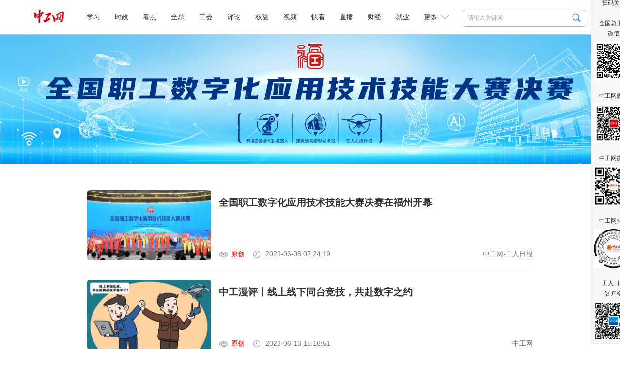

--- FILE ---
content_type: text/html
request_url: https://www.workercn.cn/zhuanti/68526/
body_size: 8264
content:

<!DOCTYPE html>
<html>

	<head>
		<meta http-equiv="Content-Type" content="text/html; charset=utf-8" />
		<meta http-equiv="X-UA-Compatible" content="IE=Edge">
		<meta name="viewport" content="width=device-width, initial-scale=1.0, maximum-scale=1.0">
        
        <title>全国职工数字化应用技术技能大赛决赛 - 中工网</title>
		
<meta name="viewport" content="width=device-width, initial-scale=1.0, maximum-scale=1.0">
<meta http-equiv="Content-Type" content="text/html; charset=utf-8" />
<meta http-equiv="X-UA-Compatible" content="IE=Edge">

<!-- css -->
<!-- <link rel="shortcut icon" type="image/ico" href="${prefix('images/favicon.ico')}" /> -->
<link rel="stylesheet" href="/v3/css/v3-framework.css">
<link rel="stylesheet" href="/v3/css/responsiveslides.css" />
<link rel="stylesheet" href="/v3/css/font-awesome.min.css" type="text/css" />
<link rel="stylesheet" href="/v3/css/bootstrap.min.css">
<link rel="stylesheet" href="/css/common.css">
<link rel="stylesheet" href="/css/layout.css">
<link rel="stylesheet" href="/css/index.css">
<link rel="stylesheet" href="/resources/css/content.css?20250410">

<!-- js -->
<script>
	var frontAppContext = '/cms/';
	var siteID = "122";
	var siteURL = "//www.workercn.cn/";
 	var siteAlias= "";
	var isPreview = false;
  	var url = window.location.href;
  	if(url.indexOf(frontAppContext) === 0){
	    var path=url.substring(frontAppContext.length);
	    if(path.indexOf('/preview/')===0||path.indexOf('preview/')===0){
	      isPreview=true;
	      siteURL = "/cms/preview/zgw/";
		}
	}
</script>

<script src="/js/jquery.min.js"></script>
<script src="/js/jquery.pseudo.js"></script>
<script src="/js/zcms_common.min.js" contextpath="/cms/"></script>
<script src="/js/zcms_frontend.js" contextpath="/cms/"></script>
<script src="/v3/js/responsiveslides.js"></script>
<script src="/v3/js/hammer.min.js"></script>
<script src="/v3/js/bootstrap.min.js"></script>
<script src="/js/index.js"></script>
<!--[if lt IE 10]><script src="/js/respond.src.js"></script><![endif]-->

		<meta name="keywords" content="" />
		<meta name="description" content="" />
        <meta name="author" content="全国职工数字化应用技术技能大赛决赛"/>
		<meta name="filetype" content="0" />
		<meta name="publishedtype" content="1" />
		<meta name="pagetype" content="2" />
		<meta name="catalogs" content="68526"/>
		<link type="text/css" rel="stylesheet" href="/css/editormd.preview.css" />
		<script type="text/javascript" src="/resources/js/jquery-3.6.0.min.js"></script>
		<script type="text/javascript" src="/js/zcms_common.min.js"></script>
		<!-- js -->
		<script>
			var contentID = "";
			var frontAppContext = '/cms/';
			var siteID = "122";
			var siteURL = "//www.workercn.cn/";
			var siteAlias = "";
			var isPreview = false;
			var url = window.location.href;
			if (url.indexOf(frontAppContext) === 0) {
				var path = url.substring(frontAppContext.length);
				if (path.indexOf('/preview/') === 0 || path.indexOf('preview/') === 0) {
					isPreview = true;
					siteURL = "/cms/preview/zgw/";
				}
			}
		</script>
	</head>

	<body>
		
<div class="header">
	<div class="head">
		<h1 class="logo"><a href="/"><img alt="中工娱乐" src="/resources/images/logo.png?250101"></A></h1>

		
<div class="search">
	<form name="form1" method="get" action="/search/result.shtml">
      <!--div class="xl"-->
        <!--select id="search-type" name="type"><option value="1">文章</option><option value="2">电子报</option></select-->
      <!--/div-->
		<input type="text" class="search1" name="query" id="query" suggest="true" suggestsource="Search.suggest" placeholder="请输入关键词" />
		<input type="image" class="search2" src="/resources/images/search2025.png" value="" width="18" height="19" />
		<input type="hidden" name="siteID" class="sbutton" value="122" />
      	<input type="hidden" name="type" id="search-type" />
        <input type="hidden" name="sort" id="search-sort" value="publishDate">
    <input type="hidden" name="startDate" id="search-startDate" value="">
     <input type="hidden" name="endDate" id="search-endDate" value="">
     <input type="hidden" name="catalogID" id="search-catalogID" value="">
	</form>
</div>
		<div class="mobile">
			<span class="grrb"><a href="/papers/grrb/index.html" target="_blank"><img src="/resources/images/grrb.gif"></a></span>
            <a class="msearch" href="/search/result.shtml" target="_blank">Search</a>  
			<span class="navigate"></span>
			<span class="sort"></span>
		</div> 
        <div id="nav" class="nav">
 	 <ul>
       		
 
   
     
       
    <li class="nav-item" id="000001000011"><a href="/xuexi/">学习</a></li>
     
     
       
    <li class="nav-item" id="000090000001"><a href="/news/">时政</a></li>
     
     
       
    <li class="nav-item" id="000001000006"><a href="/kandian/">看点</a></li>
     
     
       
    <li class="nav-item" id="000001000009"><a href="/quanzong/">全总</a></li>
     
     
       
    <li class="nav-item" id="000080000001"><a href="/acftu/">工会</a></li>
     
     
       
    <li class="nav-item" id="000074000007"><a href="/pl/pl/">评论</a></li>
     
     
       
    <li class="nav-item" id="000081000001"><a href="/right/">权益</a></li>
     
     
       
    <li class="nav-item" id="000094000005"><a href="/zgtv/">视频</a></li>
     
     
       
    <li class="nav-item" id="000001000031"><a href="/kankan/">快看</a></li>
     
     
       
    <li class="nav-item" id="000001000002"><a href="/zhibo/">直播</a></li>
     
     
       
    <li class="nav-item" id="000077000001"><a href="/finance/">财经</a></li>
     
     
       
    <li class="nav-item" id="000092000001"><a href="/job/">就业</a></li>
     
 
          <li id="dropdown">
            更多
            <i></i>
            <ul class="navmore">
                
 
   
     
       
    <li class="nav-item" id="000078000001"><a href="/firm/">企业</a></li>
     
     
       
    <li class="nav-item" id="000091000001"><a href="/world/">国际</a></li>
     
     
       
    <li class="nav-item" id="000076000001"><a href="/society/">民生</a></li>
     
     
       
    <li class="nav-item" id="000055000001"><a href="/auto/">汽车</a></li>
     
     
       
    <li class="nav-item" id="000075000001"><a href="/military/">军事</a></li>
     
     
       
    <li class="nav-item" id="000083000004"><a href="/character/">人物</a></li>
     
     
       
    <li class="nav-item" id="000082000001"><a href="/theory/">理论</a></li>
     
     
       
    <li class="nav-item" id="000085000001"><a href="/sports/">体育</a></li>
     
     
       
    <li class="nav-item" id="000001000010"><a href="/health/">健康</a></li>
     
     
       
    <li class="nav-item" id="000001000007"><a href="/gongyi/">公益</a></li>
     
     
       
    <li class="nav-item" id="000093000001"><a href="/edu/">教育</a></li>
     
     
       
    <li class="nav-item" id="000087000001"><a href="/ent/">文化</a></li>
     
     
       
    <li class="nav-item" id="000079000001"><a href="/tour/">旅游</a></li>
     
     
       
    <li class="nav-item" id="000001000013"><a href="/zhuanti/">专题</a></li>
     
     
       
    <li class="nav-item" id="000001000029"><a href="/zhuanlan/">专栏</a></li>
     
     
       
    <li class="nav-item" id="000001000008"><a href="/gongshi/">工事</a></li>
     
     
       
    <li class="nav-item" id="000001000001"><a href="/roll/">滚动</a></li>
     
     
       
    <li class="nav-item" id="000001000021"><a href="/tingting/">畅听</a></li>
     
 
           </ul>
          </li>
	 </ul>
   
</div>
	</div></div>

		<div>
		<ul id="topicImgPc">
						<li>
							<img class="topic" src="/upload/resources/image/2023/06/08/1338850.jpg" width="1920" height="400">
						</li>
					</ul>
					<ul id="topicImgMobile">
						<li>
							<img class="topic" src="/upload/resources/image/2023/06/08/1338849.jpg" width="375" height="150">
						</li>
					</ul>
				</div>
				<div class="container-1">
					
						<ul class="imgtxt1">
							  
								<li>
									<a href="/c/2023-06-08/7868751.shtml" target="_blank">
										<img class="lazy" data-src="/upload/resources/image/2023/06/08/1338126_526x296c.jpg"
											alt="全国职工数字化应用技术技能大赛决赛在福州开幕" title="全国职工数字化应用技术技能大赛决赛在福州开幕"
											src="/upload/resources/image/2023/06/08/1338126_526x296c.jpg">
									</a>
									<h3><a href="/c/2023-06-08/7868751.shtml" target="_blank">全国职工数字化应用技术技能大赛决赛在福州开幕</a></h3><!--${content}-->
									<div class="info">
										<div class="info1"><span class="media"><FONT color=#ff0000>原创</FONT></span></div>
										<div class="info2" style="float:left">2023-06-08 07:24:19</div>
										<span class="info-source" style="float:right">中工网-工人日报</span>
									</div>
								</li>  
								<li>
									<a href="//www.workercn.cn/c/2023-06-08/7869747.shtml" target="_blank">
										<img class="lazy" data-src="/upload/resources/image/2023/06/13/1347434_526x296c.jpg"
											alt="中工漫评丨线上线下同台竞技，共赴数字之约" title="中工漫评丨线上线下同台竞技，共赴数字之约"
											src="/upload/resources/image/2023/06/13/1347434_526x296c.jpg">
									</a>
									<h3><a href="//www.workercn.cn/c/2023-06-08/7869747.shtml" target="_blank">中工漫评丨线上线下同台竞技，共赴数字之约</a></h3><!--${content}-->
									<div class="info">
										<div class="info1"><span class="media"><FONT color=#ff0000>原创</FONT></span></div>
										<div class="info2" style="float:left">2023-06-13 15:16:51</div>
										<span class="info-source" style="float:right">中工网</span>
									</div>
								</li>  
								<li>
									<a href="//www.workercn.cn/c/2023-06-08/7869768.shtml" target="_blank">
										<img class="lazy" data-src="/upload/resources/image/2023/06/13/1347380_526x296c.jpg"
											alt="中工网评丨以赛提技、大力培育“数字工匠”，正当其时！" title="中工网评丨以赛提技、大力培育“数字工匠”，正当其时！"
											src="/upload/resources/image/2023/06/13/1347380_526x296c.jpg">
									</a>
									<h3><a href="//www.workercn.cn/c/2023-06-08/7869768.shtml" target="_blank">中工网评丨以赛提技、大力培育“数字工匠”，正当其时！</a></h3><!--${content}-->
									<div class="info">
										<div class="info1"><span class="media"><FONT color=#ff0000>原创</FONT></span></div>
										<div class="info2" style="float:left">2023-06-13 15:16:39</div>
										<span class="info-source" style="float:right">中工网</span>
									</div>
								</li>  
								<li>
									<a href="/c/2023-06-12/7873517.shtml" target="_blank">
										<img class="lazy" data-src="/upload/resources/image/2023/06/12/1345993_526x296c.jpg"
											alt="技能冠军和他们的“远大理想”" title="技能冠军和他们的“远大理想”"
											src="/upload/resources/image/2023/06/12/1345993_526x296c.jpg">
									</a>
									<h3><a href="/c/2023-06-12/7873517.shtml" target="_blank">技能冠军和他们的“远大理想”</a></h3><!--${content}-->
									<div class="info">
										<div class="info1"><span class="media"><FONT color=#ff0000>原创</FONT></span></div>
										<div class="info2" style="float:left">2023-06-12 20:08:08</div>
										<span class="info-source" style="float:right">工人日报客户端</span>
									</div>
								</li>  
								<li>
									<a href="/c/2023-06-11/7872010.shtml" target="_blank">
										<img class="lazy" data-src="/upload/resources/image/2023/06/11/1343046_526x296c.jpg"
											alt="现场直击！全国职工数字化应用技术技能大赛决赛完美收官" title="现场直击！全国职工数字化应用技术技能大赛决赛完美收官"
											src="/upload/resources/image/2023/06/11/1343046_526x296c.jpg">
									</a>
									<h3><a href="/c/2023-06-11/7872010.shtml" target="_blank">现场直击！全国职工数字化应用技术技能大赛决赛完美收官</a></h3><!--${content}-->
									<div class="info">
										<div class="info1"><span class="media"><FONT color=#ff0000>原创</FONT></span></div>
										<div class="info2" style="float:left">2023-06-11 09:10:28</div>
										<span class="info-source" style="float:right">工人日报客户端</span>
									</div>
								</li>  
								<li>
									<a href="/c/2023-06-11/7871987.shtml" target="_blank">
										<img class="lazy" data-src="/upload/resources/image/2023/06/11/1343029_526x296c.jpg"
											alt="“两代焊匠”隔空对话，冠军之间都聊些啥？" title="“两代焊匠”隔空对话，冠军之间都聊些啥？"
											src="/upload/resources/image/2023/06/11/1343029_526x296c.jpg">
									</a>
									<h3><a href="/c/2023-06-11/7871987.shtml" target="_blank">“两代焊匠”隔空对话，冠军之间都聊些啥？</a></h3><!--${content}-->
									<div class="info">
										<div class="info1"><span class="media"><FONT color=#ff0000>原创</FONT></span></div>
										<div class="info2" style="float:left">2023-06-11 08:52:28</div>
										<span class="info-source" style="float:right">工人日报客户端</span>
									</div>
								</li>  
								<li>
									<a href="/c/2023-06-11/7871965.shtml" target="_blank">
										<img class="lazy" data-src="/upload/resources/image/2023/06/11/1342970_526x296c.jpg"
											alt="父子“赶考”记" title="父子“赶考”记"
											src="/upload/resources/image/2023/06/11/1342970_526x296c.jpg">
									</a>
									<h3><a href="/c/2023-06-11/7871965.shtml" target="_blank">父子“赶考”记</a></h3><!--${content}-->
									<div class="info">
										<div class="info1"><span class="media"><FONT color=#ff0000>原创</FONT></span></div>
										<div class="info2" style="float:left">2023-06-11 08:23:03</div>
										<span class="info-source" style="float:right">工人日报客户端</span>
									</div>
								</li>  
								<li>
									<a href="/c/2023-06-09/7871147.shtml" target="_blank">
										<img class="lazy" data-src="/upload/resources/image/2023/06/09/1341386_526x296c.jpg"
											alt="工视频丨获奖名单公布！全国职工数字化应用技术技能大赛决赛闭幕" title="工视频丨获奖名单公布！全国职工数字化应用技术技能大赛决赛闭幕"
											src="/upload/resources/image/2023/06/09/1341386_526x296c.jpg">
									</a>
									<h3><a href="/c/2023-06-09/7871147.shtml" target="_blank">工视频丨获奖名单公布！全国职工数字化应用技术技能大赛决赛闭幕</a></h3><!--${content}-->
									<div class="info">
										<div class="info1"><span class="media"><FONT color=#ff0000>原创</FONT></span></div>
										<div class="info2" style="float:left">2023-06-09 21:08:51</div>
										<span class="info-source" style="float:right">中工网</span>
									</div>
								</li>  
								<li>
									<a href="/c/2023-06-09/7871123.shtml" target="_blank">
										<img class="lazy" data-src="/upload/resources/image/2023/06/09/1341347_526x296c.jpg"
											alt="厦门产业工人在全国职工数字化应用技术技能大赛中勇夺冠季军" title="厦门产业工人在全国职工数字化应用技术技能大赛中勇夺冠季军"
											src="/upload/resources/image/2023/06/09/1341347_526x296c.jpg">
									</a>
									<h3><a href="/c/2023-06-09/7871123.shtml" target="_blank">厦门产业工人在全国职工数字化应用技术技能大赛中勇夺冠季军</a></h3><!--${content}-->
									<div class="info">
										<div class="info1"><span class="media">滚动</span></div>
										<div class="info2" style="float:left">2023-06-09 20:41:51</div>
										<span class="info-source" style="float:right">中工网</span>
									</div>
								</li>  
								<li>
									<a href="/c/2023-06-09/7871073.shtml" target="_blank">
										<img class="lazy" data-src="/upload/resources/image/2023/06/09/1341247_526x296c.jpg"
											alt="全国职工数字化应用技术技能大赛决赛闭幕" title="全国职工数字化应用技术技能大赛决赛闭幕"
											src="/upload/resources/image/2023/06/09/1341247_526x296c.jpg">
									</a>
									<h3><a href="/c/2023-06-09/7871073.shtml" target="_blank">全国职工数字化应用技术技能大赛决赛闭幕</a></h3><!--${content}-->
									<div class="info">
										<div class="info1"><span class="media"><FONT color=#ff0000>原创</FONT></span></div>
										<div class="info2" style="float:left">2023-06-09 16:56:29</div>
										<span class="info-source" style="float:right">中工网</span>
									</div>
								</li>  
								<li>
									<a href="/c/2023-06-09/7870000.shtml" target="_blank">
										<img class="lazy" data-src="/upload/resources/image/2023/06/09/1340714_526x296c.jpg"
											alt="工视频丨怎样用电脑建设城市？这场BIM竞赛高手如云" title="工视频丨怎样用电脑建设城市？这场BIM竞赛高手如云"
											src="/upload/resources/image/2023/06/09/1340714_526x296c.jpg">
									</a>
									<h3><a href="/c/2023-06-09/7870000.shtml" target="_blank">工视频丨怎样用电脑建设城市？这场BIM竞赛高手如云</a></h3><!--${content}-->
									<div class="info">
										<div class="info1"><span class="media"><FONT color=#ff0000>原创</FONT></span></div>
										<div class="info2" style="float:left">2023-06-09 11:54:58</div>
										<span class="info-source" style="float:right">中工网</span>
									</div>
								</li>  
								<li>
									<a href="/c/2023-06-09/7869879.shtml" target="_blank">
										<img class="lazy" data-src="/upload/resources/image/2023/06/09/1339962_526x296c.jpg"
											alt="数字赛场“匠星”闪耀" title="数字赛场“匠星”闪耀"
											src="/upload/resources/image/2023/06/09/1339962_526x296c.jpg">
									</a>
									<h3><a href="/c/2023-06-09/7869879.shtml" target="_blank">数字赛场“匠星”闪耀</a></h3><!--${content}-->
									<div class="info">
										<div class="info1"><span class="media"><FONT color=#ff0000>原创</FONT></span></div>
										<div class="info2" style="float:left">2023-06-09 07:12:43</div>
										<span class="info-source" style="float:right">中工网-工人日报</span>
									</div>
								</li>  
								<li>
									<a href="/c/2023-06-08/7868600.shtml" target="_blank">
										<img class="lazy" data-src="/upload/resources/image/2023/06/08/1339726_526x296c.jpg"
											alt="工视频丨无人机操作大神们的飞行比拼有多燃？" title="工视频丨无人机操作大神们的飞行比拼有多燃？"
											src="/upload/resources/image/2023/06/08/1339726_526x296c.jpg">
									</a>
									<h3><a href="/c/2023-06-08/7868600.shtml" target="_blank">工视频丨无人机操作大神们的飞行比拼有多燃？</a></h3><!--${content}-->
									<div class="info">
										<div class="info1"><span class="media"><FONT color=#ff0000>原创</FONT></span></div>
										<div class="info2" style="float:left">2023-06-08 18:17:41</div>
										<span class="info-source" style="float:right">中工网</span>
									</div>
								</li>  
								<li>
									<a href="/c/2023-06-08/7868594.shtml" target="_blank">
										<img class="lazy" data-src="/upload/resources/image/2023/06/08/1339674_526x296c.jpg"
											alt="工视频丨直击焊接机器人比赛现场&#32;智能化设备操作工大揭秘" title="工视频丨直击焊接机器人比赛现场&#32;智能化设备操作工大揭秘"
											src="/upload/resources/image/2023/06/08/1339674_526x296c.jpg">
									</a>
									<h3><a href="/c/2023-06-08/7868594.shtml" target="_blank">工视频丨直击焊接机器人比赛现场&#32;智能化设备操作工大揭秘</a></h3><!--${content}-->
									<div class="info">
										<div class="info1"><span class="media"><FONT color=#ff0000>原创</FONT></span></div>
										<div class="info2" style="float:left">2023-06-08 17:02:31</div>
										<span class="info-source" style="float:right">中工网</span>
									</div>
								</li>  
								<li>
									<a href="/c/2023-06-08/7869754.shtml" target="_blank">
										<img class="lazy" data-src="/upload/resources/image/2023/06/08/1339668_526x296c.jpg"
											alt="高清大图带你沉浸式体验数字技术技能大赛" title="高清大图带你沉浸式体验数字技术技能大赛"
											src="/upload/resources/image/2023/06/08/1339668_526x296c.jpg">
									</a>
									<h3><a href="/c/2023-06-08/7869754.shtml" target="_blank">高清大图带你沉浸式体验数字技术技能大赛</a></h3><!--${content}-->
									<div class="info">
										<div class="info1"><span class="media"><FONT color=#ff0000>原创</FONT></span></div>
										<div class="info2" style="float:left">2023-06-08 16:56:08</div>
										<span class="info-source" style="float:right">工人日报客户端</span>
									</div>
								</li>  
								<li>
									<a href="/c/2023-06-08/7869650.shtml" target="_blank">
										<img class="lazy" data-src="/upload/resources/image/2023/06/08/1339559_526x296c.jpg"
											alt="数字技术技能大赛如何进行？幕后大揭秘！" title="数字技术技能大赛如何进行？幕后大揭秘！"
											src="/upload/resources/image/2023/06/08/1339559_526x296c.jpg">
									</a>
									<h3><a href="/c/2023-06-08/7869650.shtml" target="_blank">数字技术技能大赛如何进行？幕后大揭秘！</a></h3><!--${content}-->
									<div class="info">
										<div class="info1"><span class="media"><FONT color=#ff0000>原创</FONT></span></div>
										<div class="info2" style="float:left">2023-06-08 15:18:05</div>
										<span class="info-source" style="float:right">工人日报客户端</span>
									</div>
								</li>  
								<li>
									<a href="/c/2023-06-08/7869637.shtml" target="_blank">
										<img class="lazy" data-src="/upload/resources/image/2023/06/08/1339523_526x296c.jpg"
											alt="全国职工数字化应用技术技能大赛巅峰对决，看辽宁代表队风采！" title="全国职工数字化应用技术技能大赛巅峰对决，看辽宁代表队风采！"
											src="/upload/resources/image/2023/06/08/1339523_526x296c.jpg">
									</a>
									<h3><a href="/c/2023-06-08/7869637.shtml" target="_blank">全国职工数字化应用技术技能大赛巅峰对决，看辽宁代表队风采！</a></h3><!--${content}-->
									<div class="info">
										<div class="info1"><span class="media">图文</span></div>
										<div class="info2" style="float:left">2023-06-08 15:06:10</div>
										<span class="info-source" style="float:right">中工网</span>
									</div>
								</li>  
								<li>
									<a href="/c/2023-06-08/7869613.shtml" target="_blank">
										<img class="lazy" data-src="/upload/resources/image/2023/06/08/ab29f1356744d31fbdd8cdf3a50444c1@!fwsaa_526x296c.jpg"
											alt="广西壮族自治区总工会率队参加全国职工数字化应用技术技能大赛决赛" title="广西壮族自治区总工会率队参加全国职工数字化应用技术技能大赛决赛"
											src="/upload/resources/image/2023/06/08/ab29f1356744d31fbdd8cdf3a50444c1@!fwsaa_526x296c.jpg">
									</a>
									<h3><a href="/c/2023-06-08/7869613.shtml" target="_blank">广西壮族自治区总工会率队参加全国职工数字化应用技术技能大赛决赛</a></h3><!--${content}-->
									<div class="info">
										<div class="info1"><span class="media">图文</span></div>
										<div class="info2" style="float:left">2023-06-08 14:55:38</div>
										<span class="info-source" style="float:right">中工网</span>
									</div>
								</li>  
								<li>
									<a href="/c/2023-06-08/7869390.shtml" target="_blank">
										<img class="lazy" data-src="/upload/resources/image/2023/06/08/1339465_526x296c.jpg"
											alt="264名选手在福建福州展开“巅峰对决”" title="264名选手在福建福州展开“巅峰对决”"
											src="/upload/resources/image/2023/06/08/1339465_526x296c.jpg">
									</a>
									<h3><a href="/c/2023-06-08/7869390.shtml" target="_blank">264名选手在福建福州展开“巅峰对决”</a></h3><!--${content}-->
									<div class="info">
										<div class="info1"><span class="media">图文</span></div>
										<div class="info2" style="float:left">2023-06-08 14:43:14</div>
										<span class="info-source" style="float:right">福州晚报</span>
									</div>
								</li>  
								<li>
									<a href="/c/2023-06-08/7869012.shtml" target="_blank">
										<img class="lazy" data-src="/upload/resources/image/2023/06/08/1338603_526x296c.jpg"
											alt="@32支代表队，你们的全家福来啦！" title="@32支代表队，你们的全家福来啦！"
											src="/upload/resources/image/2023/06/08/1338603_526x296c.jpg">
									</a>
									<h3><a href="/c/2023-06-08/7869012.shtml" target="_blank">@32支代表队，你们的全家福来啦！</a></h3><!--${content}-->
									<div class="info">
										<div class="info1"><span class="media">图片</span></div>
										<div class="info2" style="float:left">2023-06-08 08:50:37</div>
										<span class="info-source" style="float:right">中工网</span>
									</div>
								</li>  
								<li>
									<a href="//www.workercn.cn/c/2023-06-08/7868538.shtml" target="_blank">
										<img class="lazy" data-src="/upload/resources/image/2023/06/08/1338800_526x296c.png"
											alt="全国职工数字化应用技术技能大赛第一日" title="全国职工数字化应用技术技能大赛第一日"
											src="/upload/resources/image/2023/06/08/1338800_526x296c.png">
									</a>
									<h3><a href="//www.workercn.cn/c/2023-06-08/7868538.shtml" target="_blank">全国职工数字化应用技术技能大赛第一日</a></h3><!--${content}-->
									<div class="info">
										<div class="info1"><span class="media">视频</span></div>
										<div class="info2" style="float:left">2023-06-08 09:55:20</div>
										<span class="info-source" style="float:right">中工网</span>
									</div>
								</li>  
								<li>
									<a href="/c/2023-06-08/7869033.shtml" target="_blank">
										<img class="lazy" data-src="/upload/resources/image/2023/06/08/1338523_526x296c.jpg"
											alt="开赛啦！职工数字化应用技术技能大比拼" title="开赛啦！职工数字化应用技术技能大比拼"
											src="/upload/resources/image/2023/06/08/1338523_526x296c.jpg">
									</a>
									<h3><a href="/c/2023-06-08/7869033.shtml" target="_blank">开赛啦！职工数字化应用技术技能大比拼</a></h3><!--${content}-->
									<div class="info">
										<div class="info1"><span class="media"><FONT color=#ff0000>原创</FONT></span></div>
										<div class="info2" style="float:left">2023-06-08 08:41:56</div>
										<span class="info-source" style="float:right">工人日报客户端</span>
									</div>
								</li>  
								<li>
									<a href="/c/2023-06-08/7868965.shtml" target="_blank">
										<img class="lazy" data-src="/upload/resources/image/2023/06/08/1338455_526x296c.jpg"
											alt="全国职工数字化应用技术技能大赛决赛在福州拉开帷幕" title="全国职工数字化应用技术技能大赛决赛在福州拉开帷幕"
											src="/upload/resources/image/2023/06/08/1338455_526x296c.jpg">
									</a>
									<h3><a href="/c/2023-06-08/7868965.shtml" target="_blank">全国职工数字化应用技术技能大赛决赛在福州拉开帷幕</a></h3><!--${content}-->
									<div class="info">
										<div class="info1"><span class="media">图片</span></div>
										<div class="info2" style="float:left">2023-06-08 08:28:54</div>
										<span class="info-source" style="float:right">新华网</span>
									</div>
								</li>  
								<li>
									<a href="/c/2023-06-07/7868690.shtml" target="_blank">
										<img class="lazy" data-src="/upload/resources/image/2023/06/08/1338241_526x296c.jpg"
											alt="全国职工数字化应用技术技能大赛决赛在福州开幕" title="全国职工数字化应用技术技能大赛决赛在福州开幕"
											src="/upload/resources/image/2023/06/08/1338241_526x296c.jpg">
									</a>
									<h3><a href="/c/2023-06-07/7868690.shtml" target="_blank">全国职工数字化应用技术技能大赛决赛在福州开幕</a></h3><!--${content}-->
									<div class="info">
										<div class="info1"><span class="media"><FONT color=#ff0000>原创</FONT></span></div>
										<div class="info2" style="float:left">2023-06-07 21:41:07</div>
										<span class="info-source" style="float:right">工人日报客户端</span>
									</div>
								</li>  
								<li>
									<a href="/c/2023-06-07/7868646.shtml" target="_blank">
										<img class="lazy" data-src="/upload/resources/image/2023/06/08/1338215_526x296c.jpg"
											alt="巅峰对决！全国职工数字化应用技术技能大赛决赛来了！" title="巅峰对决！全国职工数字化应用技术技能大赛决赛来了！"
											src="/upload/resources/image/2023/06/08/1338215_526x296c.jpg">
									</a>
									<h3><a href="/c/2023-06-07/7868646.shtml" target="_blank">巅峰对决！全国职工数字化应用技术技能大赛决赛来了！</a></h3><!--${content}-->
									<div class="info">
										<div class="info1"><span class="media"><FONT color=#ff0000>原创</FONT></span></div>
										<div class="info2" style="float:left">2023-06-07 18:36:39</div>
										<span class="info-source" style="float:right">工人日报客户端</span>
									</div>
								</li>  
								<li>
									<a href="/c/2023-06-07/7868514.shtml" target="_blank">
										<img class="lazy" data-src="/upload/resources/image/2023/06/07/1337754_526x296c.jpg"
											alt="工视频丨全国职工数字化应用技术技能大赛决赛在福州拉开战幕" title="工视频丨全国职工数字化应用技术技能大赛决赛在福州拉开战幕"
											src="/upload/resources/image/2023/06/07/1337754_526x296c.jpg">
									</a>
									<h3><a href="/c/2023-06-07/7868514.shtml" target="_blank">工视频丨全国职工数字化应用技术技能大赛决赛在福州拉开战幕</a></h3><!--${content}-->
									<div class="info">
										<div class="info1"><span class="media"><FONT color=#ff0000>原创</FONT></span></div>
										<div class="info2" style="float:left">2023-06-07 17:58:43</div>
										<span class="info-source" style="float:right">中工网</span>
									</div>
								</li>  
								<li>
									<a href="/c/2023-06-07/7868090.shtml" target="_blank">
										<img class="lazy" data-src="/upload/resources/image/2023/06/07/1337472_526x296c.jpg"
											alt="264位高手巅峰对决！直击全国职工数字化应用技术技能大赛决赛现场" title="264位高手巅峰对决！直击全国职工数字化应用技术技能大赛决赛现场"
											src="/upload/resources/image/2023/06/07/1337472_526x296c.jpg">
									</a>
									<h3><a href="/c/2023-06-07/7868090.shtml" target="_blank">264位高手巅峰对决！直击全国职工数字化应用技术技能大赛决赛现场</a></h3><!--${content}-->
									<div class="info">
										<div class="info1"><span class="media"><FONT color=#ff0000>原创</FONT></span></div>
										<div class="info2" style="float:left">2023-06-07 14:57:55</div>
										<span class="info-source" style="float:right">中工网</span>
									</div>
								</li>  
								<li>
									<a href="/c/2023-06-07/7868074.shtml" target="_blank">
										<img class="lazy" data-src="/upload/resources/image/2023/06/08/1338218_526x296c.jpg"
											alt="全国职工数字化应用技术技能大赛决赛开幕" title="全国职工数字化应用技术技能大赛决赛开幕"
											src="/upload/resources/image/2023/06/08/1338218_526x296c.jpg">
									</a>
									<h3><a href="/c/2023-06-07/7868074.shtml" target="_blank">全国职工数字化应用技术技能大赛决赛开幕</a></h3><!--${content}-->
									<div class="info">
										<div class="info1"><span class="media"><FONT color=#ff0000>原创</FONT></span></div>
										<div class="info2" style="float:left">2023-06-07 12:08:27</div>
										<span class="info-source" style="float:right">中工网</span>
									</div>
								</li>  
								<li>
									<a href="//www.workercn.cn/c/2023-06-07/7867731.shtml" target="_blank">
										<img class="lazy" data-src="/upload/resources/image/2023/06/07/1336762_526x296c.jpeg"
											alt="观看全国职工数字化应用技术技能大赛决赛直播&#32;为你喜欢的选手加油助力！" title="观看全国职工数字化应用技术技能大赛决赛直播&#32;为你喜欢的选手加油助力！"
											src="/upload/resources/image/2023/06/07/1336762_526x296c.jpeg">
									</a>
									<h3><a href="//www.workercn.cn/c/2023-06-07/7867731.shtml" target="_blank">观看全国职工数字化应用技术技能大赛决赛直播&#32;为你喜欢的选手加油助力！</a></h3><!--${content}-->
									<div class="info">
										<div class="info1"><span class="media">图文</span></div>
										<div class="info2" style="float:left">2023-06-07 10:38:12</div>
										<span class="info-source" style="float:right">中工网</span>
									</div>
								</li>  
								<li>
									<a href="//www.workercn.cn/c/2023-06-07/7867526.shtml" target="_blank">
										<img class="lazy" data-src="/upload/resources/image/2023/06/07/1336595_526x296c.jpg"
											alt="全国职工数字化应用技术技能大赛决赛亮点解析" title="全国职工数字化应用技术技能大赛决赛亮点解析"
											src="/upload/resources/image/2023/06/07/1336595_526x296c.jpg">
									</a>
									<h3><a href="//www.workercn.cn/c/2023-06-07/7867526.shtml" target="_blank">全国职工数字化应用技术技能大赛决赛亮点解析</a></h3><!--${content}-->
									<div class="info">
										<div class="info1"><span class="media">滚动</span></div>
										<div class="info2" style="float:left">2023-06-07 09:46:49</div>
										<span class="info-source" style="float:right">福州日报</span>
									</div>
								</li>  
								<li>
									<a href="//www.workercn.cn/c/2023-06-07/7867447.shtml" target="_blank">
										<img class="lazy" data-src="/upload/resources/image/2023/06/07/1336551_526x296c.jpg"
											alt="全国职工数字化应用技术技能大赛决赛在福建福州开幕" title="全国职工数字化应用技术技能大赛决赛在福建福州开幕"
											src="/upload/resources/image/2023/06/07/1336551_526x296c.jpg">
									</a>
									<h3><a href="//www.workercn.cn/c/2023-06-07/7867447.shtml" target="_blank">全国职工数字化应用技术技能大赛决赛在福建福州开幕</a></h3><!--${content}-->
									<div class="info">
										<div class="info1"><span class="media">图文</span></div>
										<div class="info2" style="float:left">2023-06-07 09:22:30</div>
										<span class="info-source" style="float:right">人民日报</span>
									</div>
								</li>  
								<li>
									<a href="//www.workercn.cn/c/2023-06-06/7867005.shtml" target="_blank">
										<img class="lazy" data-src="/upload/resources/image/2023/06/06/1335810_526x296c.png"
											alt="全国职工数字化应用技术技能大赛决赛明日开赛&#32;32支代表队齐聚福州论技" title="全国职工数字化应用技术技能大赛决赛明日开赛&#32;32支代表队齐聚福州论技"
											src="/upload/resources/image/2023/06/06/1335810_526x296c.png">
									</a>
									<h3><a href="//www.workercn.cn/c/2023-06-06/7867005.shtml" target="_blank">全国职工数字化应用技术技能大赛决赛明日开赛&#32;32支代表队齐聚福州论技</a></h3><!--${content}-->
									<div class="info">
										<div class="info1"><span class="media">图文</span></div>
										<div class="info2" style="float:left">2023-06-06 20:54:41</div>
										<span class="info-source" style="float:right">中工网</span>
									</div>
								</li>  
								<li>
									<a href="//www.workercn.cn/c/2023-05-30/7858437.shtml" target="_blank">
										<img class="lazy" data-src="/upload/resources/image/2023/05/30/1323675_526x296c.jpg"
											alt="主题曲发布！全国职工数字化应用技术技能大赛决赛将在福州举行" title="主题曲发布！全国职工数字化应用技术技能大赛决赛将在福州举行"
											src="/upload/resources/image/2023/05/30/1323675_526x296c.jpg">
									</a>
									<h3><a href="//www.workercn.cn/c/2023-05-30/7858437.shtml" target="_blank">主题曲发布！全国职工数字化应用技术技能大赛决赛将在福州举行</a></h3><!--${content}-->
									<div class="info">
										<div class="info1"><span class="media">视频</span></div>
										<div class="info2" style="float:left">2023-05-30 14:15:19</div>
										<span class="info-source" style="float:right">人民日报客户端福建频道</span>
									</div>
								</li>
						</ul>
					
			<div class="more">没有更多了</div>
		</div>
		<div class="app">
			<div class="appcon">
				<img class="applogo" src="/resources/images/applogo.png">
				<div class="appname">
					<h1>中工网客户端</h1>
					<p>亿万职工的网上家园</p>
				</div>
				<a class="appdown" href="/zgwkhd/">马上体验</a>
				<img class="appclose" src="/resources/images/appclose.png">
			</div>
		</div>
		<script type="text/javascript" src="/resources/js/zgw_list.js"></script>
		
<div class="foot-03">
  <p><a href="/c/2022-07-14/7100201.shtml" target="_blank">关于中工网</a> | <a href="/c/2022-07-14/7100204.shtml" target="_blank">版权声明</a> | 违法和不良信息举报电话：010-84151598 | 网络敲诈和有偿删帖举报电话：010-84151598<br/>Copyright © 2008-2026 by www.workercn.cn. all rights reserved</p>
</div>
<!--cms:block code="smgz">扫码关注</cms:block-->


<div class="floatewm">

	扫码关注

	<br><br> 全国总工会

	<br> 微信

	<br>

	<img src="//www.workercn.cn/upload/resources/image/2024/11/29/2188306.png" width="82">

	<br><br> 中工网微信

	<br>

	<img border="0" src="//www.workercn.cn/upload/resources/image/2024/12/02/2191297.jpg" width="82">

	<br><br> 中工网微博

	<br>

	<img border="0" src="//www.workercn.cn/resources/images/20200820111547076159099.png" width="82">

	<br><br> 中工网抖音

	<br>

	<img border="0" src="//www.workercn.cn/resources/images/20200820112207598310620.jpg" width="82">

	<br><br> 工人日报

	<br> 客户端

	<br>

	<img src="//www.workercn.cn/upload/resources/image/2025/04/14/2380819.png" width="82">

	<i onclick="$('.floatewm').hide();">×</i>

</div>
<script>
$(function () {
    function isIE() {
        if (!!window.ActiveXObject || "ActiveXObject" in window) {
            return true;
        } else {
            return false;
        }
    }
    if (isIE()) {
        $("video").each(function () {
            var self = $(this);
            var src = self.attr("src");
            var flag=src.substring(0,6);
            if (src.substring(0,2)=="//" && flag.indexOf("http") <= -1) {
                self.attr("src", window.location.protocol + src);
            }
        });
        $("video").each(function () {
            var self = $(this);
            var poster = self.attr("poster");
            var flag=poster.substring(0,6);
            if (poster.substring(0,2)=="//" && flag.indexOf("http") <= -1) {
                self.attr("poster", window.location.protocol + poster);
            }
        });
        $("video source").each(function () {
            var self = $(this);
            var src = self.attr("src");
            var flag=src.substring(0,6);
            if (src.substring(0,2)=="//" && flag.indexOf("http")<=-1) {
                self.attr("src", window.location.protocol + src);
            }
        });
        $(".video-js").each(function () {
            var self = $(this);
            var poster = self.attr("poster");
            var flag=poster.substring(0,6);
            if (poster.substring(0,2)=="//" && flag.indexOf('http')<=-1) {
                self.attr("poster", window.location.protocol + poster);
            }
        });
    }
   if(isIE()){
        if($('video').length==1){
           document.getElementsByClassName('vjs-big-play-button')[0].addEventListener("click",function(){$('video').attr('src',$('video').attr('src'))})        
        }
    }
})
</script>
<SCRIPT> 
    (function(w,d,g,r){ 
        w['_wd_o']=r; 
        w[r]=w[r]||function(){arguments.t=1*new Date(),(w[r].q=w[r].q||[]).push(arguments);}; 
        var a=d.createElement('script'),m=d.getElementsByTagName('script')[0]; 
        a.async=1; 
        a.src=g;m.parentNode.insertBefore(a,m); 
    })(window,document,'//cl3.webterren.com/webdig.js?z=34','_wa'); 
    _wa('wd_paramtracker', '_wdxid=000000000000000000000000000000000000000000'); 
</SCRIPT>

<script src="/js/stat.js"></script>
<SCRIPT>
$(function() {
   $(".search2").click(function() {
      $query = $("[name='query']").val();
      if ($query == "" || $query == null) {
         window.location.href="/search/"; 
      } else {
         window.location.href="/search/result.shtml?" + $("[name='form1']").serialize(); 
      }
      return false;
   });
})
</SCRIPT>
<script src="/resources/js/zgzj/callApp.js?_=24"></script>
<script>
  window.addEventListener('load',function(){
    function openAppFunction(type,jsonData) {
            const useTimeOut = setTimeout(() => {
                jsToCallApp(
                    {
                        type: type,
                        ...jsonData,
                    },
                    (data) => {
                        console.log(type, data)
                    },
                )
                clearTimeout(useTimeOut);
            }, 300);
    }
    var zgzj_share_url=window.location.href;
    var zgzj_share_title=$(".ctitle").length>0?$(".ctitle").text():document.title;
    var zgzj_share_desc=$('meta[name="description"]').attr('content');
    const jsonString_zgzj = {
                shareUrl: zgzj_share_url,//分享链接
                shareCorver: zgzj_share_img,//分享封面图，大小不超过32k，微信限制，不传客户端默认使用applogo
                shareTitle: zgzj_share_title,//分享标题
                shareDesc: zgzj_share_desc,//分享描述
            }
    if(navigator.userAgent.indexOf('QzApp')>-1){
        openAppFunction('setupShareData',{ shareData:JSON.stringify(jsonString_zgzj)})
      }
})

</script>
<script src="/resources/js/zgzj/adaptscreen4listpage.js?_=24"></script>
		<script src="/resources/js/jquery.wyshare.js"></script>
		<script src="/resources/js/all_content.js" language="javascript" type="text/javascript"></script>
		<script>
			// 栏目菜单高亮
			var curCatalogInnerCode = "000001000013000167";
			for (var i = 1, len = curCatalogInnerCode.length; i < len / 11 + 1; i++) {
				var innerCode = curCatalogInnerCode.substring(0, i * 11);
				var catalogElement = document.getElementById(innerCode);
				if (catalogElement) {
					catalogElement.className += " on";
				}
			}
			var format = "";
			if (format === 'Markdown') {
				window.editormd.markdownToHTML('markdownCt', {
					htmlDecode: 'style,script,iframe',
					emoji: true,
					taskList: true,
					tex: true,
					flowChart: true,
					sequenceDiagram: true
				})
			}
		</script>
	
<script src="/cms/stat/front/stat.js" type="text/javascript"></script>
<script>
if(window._zcms_stat)_zcms_stat("SiteID=122&CatalogInnerCode=000001000013000167&Type=null&Dest=/cms/front/stat/dealer");
</script>

<!-- App=RCMS(中工网内容管理系统) 3.2.13,CostTime=469,PublishDate=2023-06-13 15:16:55 -->
</body>
</html>

--- FILE ---
content_type: text/css
request_url: https://www.workercn.cn/v3/css/responsiveslides.css
body_size: 15190
content:
@charset "utf-8";

@font-face {
  font-family: 'Glyphicons Halflings';
  src: url(../fonts/glyphicons-halflings-regular.eot);
  src: url(../fonts/glyphicons-halflings-regular.eot?#iefix) format('embedded-opentype'), url(../fonts/glyphicons-halflings-regular.woff2)
  format('woff2'), url(../fonts/glyphicons-halflings-regular.woff) format('woff'), url(../fonts/glyphicons-halflings-regular.ttf)
  format('truetype'), url(../fonts/glyphicons-halflings-regular.svg#glyphicons_halflingsregular) format('svg')
}
.rslides {
  padding: 0;
  margin: 0;
  position: relative;
  background-color: #f0f0f0;
}
.rslides * {
  box-sizing: border-box;
}
.rslides-inner {
  position: relative;
  list-style: none;
  overflow: hidden;
  width: 100%;
  height: 100%;
  padding: 0;
  margin: 0;
}
.rslides-inner li {
  -webkit-backface-visibility: hidden;
  position: absolute;
  display: none;
  width: 100%;
  left: 0;
  top: 0;
  margin: 0;
}
.rslides-item {
  position: absolute;
  top: 0;
  left: 0;
  font-size: 12px;
  height: 100%;
  display: none;
  font-size: 0;
}
.rslides-item:before {
  content: "";
  height: 100%;
  display: inline-block;
  vertical-align: middle;
  width: 1px;
  overflow: hidden;
  margin-left: -1px;
}
@media (max-width: 640px){
  .rslides-item:before {
    display: none;
  }
}
.rslides-item img{
  vertical-align: middle;
}
.rslides-inner li:first-child {
  position: relative;
  display: block;
  float: left;
}
.rslides-inner img {
  height: auto;
  width: 100%;
  border: 0;
}
.rslides-tabs {
  font-size: 0;
  margin: 0;
  padding: 0;
  line-height: 1em;
  list-style: none;
  overflow: hidden;
  position: absolute;
  z-index: 2;
  bottom: 0;
}
.rslides-tabs li {
  margin: 0;
  padding: 0;
  display: inline-block;
  *display: inline;
  *zoom: 1;
}
.rslides-tabs a {
  font-size: 11px;
  line-height: 1.1;
  text-decoration: none;
  cursor: hand;
  cursor: pointer;
  display: inline-block;
  *display: inline;
  *zoom: 1;
}
.rslides-nav {
  font-family: 'Glyphicons Halflings';
  font-style: normal;
  font-weight: 400;
  -webkit-font-smoothing: antialiased;
  -moz-osx-font-smoothing: grayscale;
  position: absolute;
  z-index: 2;
  overflow: hidden;
  text-decoration: none;
}
.prev:before {
  /*content: "\e257";*/
}
.next:before {
   /*content: "\e258";*/
}

/**小圆点导航**/
.rslides-1 .rslides-tabs {
  left: 5px;
  right: 5px;
  bottom: 8px;
  text-align: center;
}
.rslides-1 .rslides-tabs a {
  margin: 2px 4px;
  border: 1px solid #FF8800;
  background: #fff;
  color: #000;
  opacity: 0.6;
  text-indent: 0;
  border-radius: 10px;
  font-size: 0;
  width: 8px;
  height: 8px;
}
.rslides-1 .rslides-tabs .rslides-here a {
  border: 1px solid #FF8800;
  background: #FF8800;
  filter: alpha(opacity = 100);
  opacity: 1;
}

/* 带小前后导航按钮 */
.rslides-2 .rslides-nav {
  bottom: 10px;
  width: 16px;
  height: 16px;
  font-size: 12px;
  text-align: center;
  line-height: 15px;
  color: #bbb;
  background-color: #fff;
  border: 1px solid #bbb;
  border-radius: 10px;
  opacity: filter:alpha(opacity = 70);
  opacity: 0.7;
  *text-indent: 5px;
  *line-height: 14px;
}
.rslides-2 .prev {
  right: 30px;
}
.rslides-2 .next {
  right: 10px;
}
.rslides-2 .prev:hover {
  filter: alpha(opacity = 100);
  opacity: 1;
  color: #f80;
}
.rslides-2 .next:hover {
  filter: alpha(opacity = 100);
  opacity: 1;
  color: #f80;
}

/* 带大前后导航按钮 */
.rslides-3 .rslides-nav {
  top: 50%;
  margin: -15px 0 0 0;
  width: 30px;
  height: 30px;
  font-size: 26px;
  text-indent: 3px;
  line-height: 30px;
  color: #fff;
  opacity: filter:alpha(opacity = 60);
  opacity: 0.6;
  *text-indent: 8px;
}
.rslides-3 .prev {
  left: 0;
}
.rslides-3 .next {
  right: 0px;
}
.rslides-3 .prev:hover {
  filter: alpha(opacity = 100);
  opacity: 1;
}
.rslides-3 .next:hover {
  filter: alpha(opacity = 100);
  opacity: 1;
}

/**前后翻+小圆点导航**/
.rslides-4 .rslides-tabs {
  left: 5px;
  right: 5px;
  bottom: 8px;
  text-align: center;
}
.rslides-4 .rslides-tabs a {
  padding: 0px;
  margin: 2px 4px;
  border: 1px solid #FF8800;
  background: #fff;
  color: #000;
  filter: alpha(opacity = 60);
  opacity: 0.6;
  text-indent: 0;
  border-radius: 10px;
  font-size: 0;
  width: 8px;
  height: 8px;
}
.rslides-4 .rslides-tabs .rslides-here a {
  border: 1px solid #FF8800;
  background: #FF8800;
  filter: alpha(opacity = 100);
  opacity: 1;
}
.rslides-4 .rslides-nav {
  top: 50%;
  margin: -15px 0 0 0;
  width: 30px;
  height: 30px;
  font-size: 26px;
  text-indent: 3px;
  line-height: 30px;
  color: #fff;
  opacity: filter:alpha(opacity = 60);
  opacity: 0.6;
  *text-indent: 8px;
}
.rslides-4 .prev {
  left: 0;
}
.rslides-4 .next {
  right: 0px;
}
.rslides-4 .prev:hover {
  filter: alpha(opacity = 100);
  opacity: 1;
}
.rslides-4 .next:hover {
  filter: alpha(opacity = 100);
  opacity: 1;
}

/**带数字导航**/
.rslides-5 .rslides-tabs {
  right: 5px;
  bottom: 7px;
  padding-left: 19px;
}
.rslides-5 .rslides-tabs a {
  font-family: Verdana;
  padding: 0px 3px;
  margin-right: 2px;
  border: 1px solid #333;
  background: #333;
  color: #fff;
  filter: alpha(opacity = 60);
  opacity: 0.6;
}
.rslides-5 .rslides-tabs .rslides-here a {
  border: 1px solid #FF8800;
  background: #FF8800;
  filter: alpha(opacity = 100);
  opacity: 1;
}

/**带数字导航 带标题**/
.rslides-6 .rslides-tabs {
  right: 5px;
  bottom: 7px;
  padding-left: 19px;
}
.rslides-6 .rslides-tabs a {
  font-family: Verdana;
  padding: 0px 3px;
  margin-right: 2px;
  border: 1px solid #999;
  background: #999;
  color: #fff;
  filter: alpha(opacity = 60);
  opacity: 0.6;
}
.rslides-6 .rslides-tabs .rslides-here a {
  border: 1px solid #FF8800;
  background: #FF8800;
  filter: alpha(opacity = 100);
  opacity: 1;
}
.rslides-6 .rslides-item h4 {
  margin: 0;
  padding: 0;
  position: absolute;
  left: 0;
  bottom: 0;
  right: 0;
  height: 28px;
  line-height: 28px;
  font-size: 12px;
  font-weight: normal;
  background: #000;
  filter: alpha(opacity = 60);
  opacity: 0.6;
}
.rslides-6 .rslides-item h4 a {
  display: block;
  padding-left: 12px;
  text-align: left;
  text-decoration: none;
  width: 66%;
  white-space: nowrap;
  overflow: hidden;
  color: #FFF;
}

/**带导航图标 带标题**/
.rslides-7 .rslides-item h4 {
  margin: 0;
  padding: 0;
  position: absolute;
  left: 0;
  bottom: 0;
  right: 0;
  height: 28px;
  line-height: 28px;
  font-size: 12px;
  font-weight: normal;
  background: #000;
  filter: alpha(opacity = 60);
  opacity: 0.6;
}
.rslides-7 .rslides-item h4 a {
  display: block;
  padding-left: 12px;
  text-align: left;
  text-decoration: none;
  width: 77%;
  white-space: nowrap;
  overflow: hidden;
  color: #FFF;
}
.rslides-7 .rslides-nav {
  bottom: 7px;
  width: 16px;
  height: 16px;
  font-size: 12px;
  text-align: center;
  line-height: 17px;
  color: #fff;
  background-color: #666;
  border: 0px solid #bbb;
  border-radius: 10px;
  opacity: filter:alpha(opacity = 60);
  opacity: 0.6;
  *text-indent: 5px;
  *line-height: 14px;
}
.rslides-7 .prev {
  right: 30px;
}
.rslides-7 .next {
  right: 10px;
}
.rslides-7 .prev:hover {
  filter: alpha(opacity = 100);
  opacity: 1;
  color: #f80;
}
.rslides-7 .next:hover {
  filter: alpha(opacity = 100);
  opacity: 1;
  color: #f80;
}

/**带小图导航**/
.rslides-8 .rslides-tabs {
  bottom: 7px;
  left: 5px;
  width: 99%;
}
.rslides-8 .rslides-tabs li {
  margin-right: 1.5%;
  width: 14%;
}
.rslides-8 .rslides-tabs img {
  border: 2px solid #fff;
  width: 100%;
}
.rslides-8 .rslides-tabs .rslides-here img {
  border: 2px solid #FF8800;
}
.rslides-8 .rslides-nav {
  top: 10px;
  width: 18px;
  height: 18px;
  text-indent: -999em;
}
.rslides-8 .rslides-tabs a {
  display: inline;
}
.rslides-8 .prev {
  right: 30px;
}
.rslides-8 .next {
  right: 10px;
}
.rslides-8 .prev:hover {
}
.rslides-8 .next:hover {
}

/**带小图导航，带前后导航按钮**/
.rslides-9 .rslides-tabs {
  white-space: nowrap;
  position: relative;
  left: 5px;
  top: -5px;
  right: 4px;
}
.rslides-9 .rslides-tabs li {
  position: relative;
  margin: 0 3px 0 0;
  padding: 8px 0 0;
  width: 19%;
}
.rslides-9 .rslides-tabs li a {
  _float: left;
}
.rslides-9 .rslides-tabs img {
  border: 2px solid #eee;
  box-sizing: border-box;
  width: 100%;
  *width: 97%;
}
.rslides-9 .rslides-tabs li.rslides-here:before {
  content: "";
  border: 7px solid #f80;
  border-style: dashed dashed solid dashed;
  border-color: transparent transparent #FF9900 transparent;
  width: 0;
  height: 0;
  position: absolute;
  top: -6px;
  left: 50%;
  margin-left: -7px;
}
.rslides-9 .rslides-tabs li.rslides-here img {
  border: 2px solid #FF9900;
}
.rslides-9 .rslides-tabs a {
  display: inline;
}

/**带小图导航，带标题及内容摘要**/
.rslides-10 .rslides-inner {
  width: 80%;
}
.rslides-10 .rslides-item {
  top: 1px;
  left: 1px;
  text-align: left;
}
.rslides-10 .rslides-caption {
  font-size: 12px;
  line-height: 1.4;
  padding: 5px;
  color: #666;
}
.rslides-10 .rslides-caption h4 {
  margin: 0;
  padding: 0;
  font-size: 12px;
}
.rslides-10 .rslides-caption h4 a {
  color: #333;
  text-decoration: none;
}
.rslides-10 .rslides-tabs {
  width: 20%;
  top: 3px;
  right: 5px;
  height: 100%;
}
.rslides-10 .rslides-tabs a {
  display: inline;
}
.rslides-10 .rslides-tabs li {
  position: relative;
  padding: 0 0 0 8px;
  margin: 0 0 5px 0;
  max-height: 23%;
  display: block;
}
.rslides-10 .rslides-tabs img {
  border: 2px solid #eee;
  width: 100%;
  box-sizing: border-box;
}
.rslides-10 .rslides-tabs li.rslides-here:before {
  content: "";
  border: 7px solid #f80;
  border-style: dashed solid dashed dashed;
  border-color: transparent #FF9900 transparent transparent;
  width: 0;
  height: 0;
  position: absolute;
  top: 50%;
  left: -6px;
  margin-top: -7px;
}
.rslides-10 .rslides-tabs li.rslides-here img {
  border: 2px solid #FF9900;
}

/* 带摘要 */
.rslides-11 .rslides-inner {
}
.rslides-11 .rslides-item {
  top: 1px;
  left: 1px;
  text-align: left;
}
.rslides-11 .rslides-item img {
  width: 66%;
}

.rslides-11 .rslides-caption {
  font-size: 12px;
  line-height: 1.4;
  color: #666;
  padding: 10px;
  width: 34%;
  position: absolute;
  right: 0;
  top: 0;
  bottom: 24px;
  overflow: hidden;
}
.rslides-11 div.rslides-caption:before {
  content: none;
}
.rslides-11 .rslides-caption h4 {
  margin: 0 0 10px;
  padding: 0;
  font-size: 16px;
}
.rslides-11 .rslides-caption h4 a {
  color: #333;
  text-decoration: none;
}
.rslides-11 .rslides-nav {
  top: 50%;
  margin: -15px 0 0 0;
  width: 30px;
  height: 30px;
  font-size: 26px;
  text-indent: 3px;
  line-height: 30px;
  color: #fff;
  opacity: filter:alpha(opacity = 60);
  opacity: 0.6;
  *text-indent: 8px;
}
.rslides-11 .prev {
  left: 0;
}
.rslides-11 .next {
  right: 34%;
}
.rslides-11 .prev:hover {
  filter: alpha(opacity = 100);
  opacity: 1;
}
.rslides-11 .next:hover {
  filter: alpha(opacity = 100);
  opacity: 1;
}
.rslides-11 .rslides-tabs {
  right: 0;
  bottom: 10px;
  padding-left: 0;
  width: 34%;
  text-align: center;
}
.rslides-11 .rslides-tabs a {
  margin: 2px;
  border: 1px solid #aaa;
  color: #000;
  opacity: 0.4;
  text-indent: 0;
  border-radius: 10px;
  font-size: 0;
  width: 10px;
  height: 10px;
}
.rslides-11 .rslides-tabs .rslides-here a {
  border: 1px solid #aaa;
  background: #aaa;
  margin: 0;
  width: 11px;
  height: 11px;
  opacity: 1;
}
@media (max-width:640px) {
  .rslides-11 .rslides-item img {
    width: 100%;
  }
  .rslides-11 div.rslides-caption {
    width: 100%;
    top: auto;
    bottom: 0;
    left: 0;
    opacity: 0.7;
    background-color: #fff;
    height: 30px;
    padding: 5px;
    overflow: hidden;
    text-align: center;
  }
  .rslides-11 div.rslides-caption .h4, .rslides-11 div.rslides-caption h4 {
    margin-bottom: 5px;
    font-size: 13px;
    font-weight: 400;
  }
  .rslides-11 div.rslides-caption .h4 a, .rslides-11 div.rslides-caption h4 a {
    color: #000;
  }
  .rslides-11 .next {
    right: 0;
  }
  .rslides-11 .rslides-tabs {
    display: none;
  }
}

/* 带摘要 */
.rslides-12 .rslides-inner {
}
.rslides-12 .rslides-item {
  top: 1px;
  left: 1px;
  text-align: left;
}
.rslides-12 .rslides-caption-bg {
  position: absolute;
  width: 34%;
  right: 0;
  top: 0;
  bottom: 0;
  background-color: #000;
  filter: alpha(opacity = 50);
  opacity: 0.5;
}
.rslides-12 .rslides-caption {
  font-size: 12px;
  line-height: 1.4;
  padding: 5% 4% 0 2%;
  color: #ccc;
  width: 34%;
  position: absolute;
  right: 0;
  top: 0;
}
.rslides-12 .rslides-caption h4 {
  margin: 0 0 10px;
  padding: 0;
  font-size: 16px;
}
.rslides-12 .rslides-caption h4 a {
  color: #fff;
  text-decoration: none;
}
.rslides-12 .rslides-nav {
  top: 50%;
  margin: -15px 0 0 0;
  width: 30px;
  height: 30px;
  font-size: 26px;
  text-indent: 3px;
  line-height: 30px;
  color: #fff;
  opacity: filter:alpha(opacity = 60);
  opacity: 0.6;
  *text-indent: 8px;
}
.rslides-12 .prev {
  left: 0;
}
.rslides-12 .next {
  right: 0;
}
.rslides-12 .prev:hover {
  filter: alpha(opacity = 100);
  opacity: 1;
}
.rslides-12 .next:hover {
  filter: alpha(opacity = 100);
  opacity: 1;
}
@media (max-width:640px) {
  .rslides-12 .rslides-caption-bg {
    width: 100%;
    top: auto;
    height: 24px;
  }
  .rslides-12 .rslides-caption {
    width: 100%;
    padding: 2%;
    overflow: hidden;
    bottom: 0;
    height: 30px;
  }
  .rslides-12 .rslides-caption h4 {
    margin-bottom: 5px;
    font-size: 12px;
    font-weight: 400;
    text-align: center;
  }
}

/*使用短标题导航*/
.rslides-13 .rslides-tabs {
  white-space: nowrap;
  bottom: 0;
  width: 100%;
}
.rslides-13 .rslides-tabs li {
  background-color: #000;
  filter: alpha(opacity = 50);
  opacity: 0.5;
  box-sizing: border-box;
  font-size: 12px;
  position: relative;
  width: 20%;
  height: 30px;
  border-right: 1px solid #333;
  text-align: center;
  overflow: hidden;
}
.rslides-13 .rslides-tabs li a {
  color: #fff;
  display: inline;
  line-height: 30px;
}
.rslides-13 .rslides-tabs .rslides-here {
  background-color: #f80;
  filter: alpha(opacity = 100);
  opacity: 1;
  border-color: #f90;
}
/**带小图导航，带上下导航按钮**/
.rslides-14 .rslides-tabs {
	position: absolute;
	width:20%;
	float:right;
	padding-left:8px;
	top: 0;
	bottom: auto;
	max-height:100%;
    right: 0;
    margin-right: 5px;
}
.rslides-14 .rslides-inner{
  position: relative;
  list-style: none;
  overflow: hidden;
  width: 100%;
  height: 100%;
  padding: 0;
  margin: 0;
}
.rslides-14 .rslides-tabs li {
  position: relative;
  margin: 3px 0;
  width: 100%;
}
.rslides-14 .rslides-tabs li a {
  _float: left;
}
.rslides-14 .rslides-tabs img {
  border: 2px solid #eee;
  box-sizing: border-box;
  width: 100%;
  *width: 97%;
}
.rslides-14 .rslides-tabs li.rslides-here:before {
  content: "";
  border: 7px solid #f80;
  border-style: dashed solid dashed dashed;
  border-color: transparent #FF9900 transparent transparent;
  width: 0;
  height: 0;
  position: absolute;
  left: -14px;
  top: 50%;
  margin-top: -7px;
}
.rslides-14 .rslides-tabs li.rslides-here img {
  border: 2px solid #FF9900;
}
.rslides-14 .rslides-tabs a {
  display: inline;
}

--- FILE ---
content_type: text/css
request_url: https://www.workercn.cn/css/layout.css
body_size: 9504
content:
/* 菜单导航 */
.head-box { background: url(../images/head_bg_01.png) }
.head { padding: 0px 0; position: relative; }
.head .logo { float: left; }
.head .menu { float: left; }
.head .menu li { float: left; margin: 20px 1.4%; }
.head .menu li a { font-size: 20px; color: #333;position: relative;}
.head .menu li.on a { color: #29acf0; }
.head .menu li.on a:after { color: #29acf0; font-family: monospace; content: "▲"; font-size: 12px; position: absolute; left: 13px;top: 28px;}
.head .others {margin-top: 5px;}
.head .others ul { float: right; }
.head .others li { background: #f0f6ff; padding: 10px 9px 0 9px; float: left; margin-left: 8px; }
.head .others li a { font-size: 12px; color: #babdc3; line-height: 30px; }
.head .others li img { height: 18px; }
.head .others li img, .page-top .others li span { display: block; text-align: center; margin: 0 auto; }
.others .input, .others a { float: left; display: inline-block; }
.others .saerch { position: relative; }
.others .input { position: absolute; background: #f0f6ff; top: 0; right: 150px; bottom: 0; }
.others input { display: none; width: 0; background: #fff;height: 40px;border: 0px solid #29acf0;margin-top: 10px;margin-left: 5px; }
.head .menu-btn { display: none; }
.top-bar{background: #f7f7f7;padding: 10px 0;}
.top-bar li {float: left;margin-right: 30px;}

@media (max-width:1199px) {
  .head { padding: 10px 15px; }
  .head .menu li { margin: 12px 1.4% }
  .head .menu li a { font-size: 18px; line-height: 26px; }
}
@media (max-width:991px) {
  .head .menu li.on a:after {content: ""}
  .head .logo img { max-width: 160px; }
  .head .menu { display: none; }
  .head:hover { background: #f0f6ff; }
  .head { z-index: 99; padding: 10px 15px; box-shadow: 0px 5px 10px #eeeeef; border-bottom: 1px solid #ddd; }
  .head .menu { background: #f0f6ff; position: absolute; left: 0; right: 0; border-bottom: 1px solid #c2e7fb; }
  .head .menu li { margin: 0; padding: 10px; clear: both; text-align: center; width: 100%; border-top: 1px solid #c2e7fb; }
  .head .menu li a { color: #505050; }
  .head .menu li:hover { background: #bbe6fb; }
  .head .menu li.on p { display: none; }
  .head .menu-btn { z-index: 99; display: block; position: absolute; right: 15px; top: 18px; background: #f0f6ff; padding: 5px; }
  .head .menu-btn img { -webkit-transition: all 100ms; -o-transition: all 100ms; transition: all 100ms; vertical-align: middle; width: 25px; }
  .head .menu-btn img.active { transform: rotate(90deg); -ms-transform: rotate(90deg); -moz-transform: rotate(90deg); -webkit-transform: rotate(90deg); -o-transform: rotate(90deg); filter: progid:DXImageTransform.Microsoft.BasicImage(rotation=1); }
  .head .others {margin-top: 8px;}
  .head .others { margin-right: 45px; margin-top: 8px; }
  .head .others li { background: transparent; padding: 0; }
  .head .others li img, .page-top .others li span { display: inline-block; vertical-align: middle; padding: 0 5px; }
  .others input {margin-left: 0;border: 1px solid #29acf0;padding: 0 5px;}
  .others .input.min { border-bottom: 1px solid #c2e7fb; left: -14px; right: -61px; height: 60px;padding: 0 15px; }
  .others .input.min input { width: 100%; right: 0; opacity: 1; }
}
@media (max-width:767px) {
  .head .logo img { max-width: 139px; }
  .head .others li { margin-left: 0; }
  .head .others li img, .page-top .others li span { display: block; }
}

/* 轮播图样式 */
.slideBoxPublic {display: none;}
.slideBoxPublic{ text-align: center;overflow:hidden; position:relative;}
.slideBoxPublic .hd{ height:15px; overflow:hidden; position:absolute; left: 50%; bottom: 10px; -webkit-transform: translateX(-50%);-ms-transform: translateX(-50%);transform: translateX(-50%);z-index:1; }
.slideBoxPublic .hd ul{ overflow:hidden; zoom:1; }
.slideBoxPublic .hd ul li{ float:left; margin-right: 5px;  width:10px; height:10px; border-radius: 50%;line-height:14px; text-align:center; border: 1px solid #fff; cursor:pointer;}
.slideBoxPublic .hd ul li.on{ background:#f34540; color:#fff;border: 1px solid #f34540; }
.slideBoxPublic .bd{ display: inline-block;position:relative; height:100%; z-index:0;   }
.slideBoxPublic .bd li{ zoom:1; vertical-align:middle;}
.slideBoxPublic .bd img{max-width: 100%;display:block;text-align: center; margin: 0 auto;}
.slideBoxPublic h4 {font-size: 18px;  position: absolute; bottom: 0; padding: 15px 15px 30px 15px;width:100%; color: #fff;background: url(../images/barnner_bg.png);}
.slideBoxPublic h4 a {color: #fff;}
.slideBoxPublic .prev,
.slideBoxPublic .next{ font-size: 0;position:absolute; left:-1%; top:50%; margin-top:-25px; display:block; width:32px; height:40px; background:url(../images/slider-arrow.png) -110px 5px no-repeat; filter:alpha(opacity=30);opacity:0.3;background-color: #000;}
.slideBoxPublic .next{ left:auto; right:-1%; background-position:8px 5px; }
.slideBoxPublic .prev:hover,
.slideBoxPublic .next:hover{ filter:alpha(opacity=50);opacity:0.5;  }
.slideBoxPublic .prevStop{ display:none;}
.slideBoxPublic .nextStop{ display:none;}
.img-news li{ width: 291px;height: 387px; }
.img-news .bd img{width: 100%;height: 100%; }
@media (max-width:767px) {
    .img-news li{ width: 100%;height: 200px; }
}

/* 右侧列表样式 */
.item-head { width: 100%; padding-bottom: 25px; border-bottom: 1px solid #e6e6e6; position: relative; }
.item-head .line { position: absolute; bottom: -1px; left: 0; width: 83px; height: 1px; background: #27b1f5; margin: 0; border: none; }
.item-head h3 { display: inline-block; float: left; font-weight: bold; }
.list-item .item-img .box { position: relative; }
.list-item .item-img { position: relative; width: auto; }
.list-item .item-img .txt { position: absolute; bottom: 5px; left: 0; right: 0; white-space: nowrap; overflow: hidden; text-overflow: ellipsis; color: #fff; background-image: url('../images/barnner_bg.png'); }
.item-head .info { color: #222528; font-size: 12px; float: right; vertical-align: text-bottom; padding-top: 8px; }
@media (max-width:767px) {
  .item-head { padding-bottom: 10px; }
}

/* 底部 */
.footer .col-xs-4, .footer .col-xs-8 { padding: 0; }
.footer .footer-t { padding: 25px 0; background: #f7f7f7; border-top: 1px solid #ddd; }
.footer .footer-t img { width: auto; float: left; max-width: 196px; }
.footer .footer-t .right ul { height: 45px; float: right; }
.footer .footer-t li { float: left; }
.footer .footer-t li a { line-height: 45px; padding: 0 20px; color: #a0a0a0; font-size: 14px; border-left: 1px solid #ddd; }
.footer .footer-t li:last-child a { padding-right: 0; }
.footer .footer-t li:first-child a { border: none; }
.footer .footer-b { font-size: 12px; background: #e4e4e4; height: 43px; line-height: 43px; color: #717171; font-size: 12px; }
.header, .footer { padding: 0; }
@media (max-width:991px) {
  .footer .footer-t li { line-height: 22px; }
  .footer .footer-t li a { padding: 0 10px; font-size: 12px; line-height: 30px; }
  .footer .footer-b { height: auto; line-height: 24px; }
  .footer .footer-t img { max-width: 135px; }
}
/* 动态为footer添加类fixed-bottom */
.fixed-bottom {position: fixed;bottom: 0;width:100%;}

.go_top { display: none; position: fixed; bottom: 25px; right: 20px; z-index: 888; height: 32px; width: 32px; border-radius: 100%; background-repeat: no-repeat; background-position: center; background-image: url(../images/top.png); background-color: #fff; box-shadow: 0px 0px 20px rgba(58, 159, 213, 0.5); }
@media (max-width:1229px) {
  .head, .slider-wrap, .page-middle, .page-bottom .footer-t, .page-bottom .footer-b { padding-left: 15px; padding-right: 15px; }
}

/* 登录 */
.logined {z-index: 99;line-height: 25px;position: absolute;text-align: right;top:-25px;right: 0;margin: 0 auto;}
@media (max-width:991px) {
  .logined {padding: 0 15px;}
}


/* 调查投票样式 */
.votecontainer { margin-top: 30px !important;font-size: 14px !important;}
.vote-content {margin-top: 20px;}
.votecontainer .vote-title {text-align: left !important;font-size: 20px;padding-bottom: 25px;border-bottom: 1px solid #e6e6e6;position: relative; }
.votecontainer .vote-title::after { content: ''; position: absolute;bottom: -1px;left: 0;width: 83px;height: 1px;background: #27b1f5;margin: 0;border: none;}
.votecontainer .subject {font-size: 14px;}
.votecontainer .subject-items {padding: 15px 15px 15px 0 !important;}
.votecontainer .subject-items .item {position: relative;}
.votecontainer label {font-weight: normal;}
.votecontainer .item input {vertical-align: middle;margin-top: 0; }
.votecontainer .vote-submit input,.votecontainer .vote-submit input:hover,.votecontainer .vote-submit input:focus { width: 45%;background: #29acf0;border: none;}
.votecontainer .vote-viewresult input,.votecontainer .vote-viewresult input:hover,.votecontainer .vote-viewresult input:focus { width: 45%;background: #f05929;border: none;color: #fff !important;}

/* 表情投票样式 */
.face-box li {float: left;margin-right: 20px;margin-top: 10px;text-align: center;}
.face-box li .txt {margin-top: 5px;font-size: 12px;}


/* 热门留言 */
.message-box {margin-top: 10px;}
.message-box a { color: #505050; font-size: 14px; line-height: 32px; display: inline-block; }
.message-box li {list-style: none;margin-left: 15px; list-style-type: disc;}

/* 音频列表 */
.audio-item a { display: block; padding: 30px 15px;border-bottom: 1px dashed #ddd;}
.audio-item:hover {background: #f0f6ff;}
.audio-item .img img {max-width: 28px;margin-right: 20px;}
.audio-item .title {font-size: 16px;font-weight: bold;}
.audio-item .time {float: right;}


--- FILE ---
content_type: application/javascript
request_url: https://www.workercn.cn/resources/js/zgw_list.js
body_size: 22632
content:
var page_index_artical = 0,
    page_index_video = 0,
    page_index_img = 0,
    contentTypeAticle = 'Article',
    loadExtend = "true",
    contentTypeVideo = 'Video',
    contentTypeImg = 'Image',
    href = window.siteURL + "comment/list/index.shtml?contentID=",
    cur_sortType,
    cur_attributes,
    pageSize = 13,
    isMore = true,
    isLock = false;

(function($){

    $("div.publish-date").each(function() {
      $(this).html(timestampFormat($(this).attr('data-publishdate').replaceAll("-", "/")));
    })
//==== start 资源路径查找 ====
    var getCurrentScript = function (base) {
        if (document.currentScript) {
            return document.currentScript.src; //FF,Chrome
        };
        var stack;
        try {
            a.b.c(); //强制报错,以便捕获e.stack
        } catch (e) { //safari的错误对象只有line,sourceId,sourceURL
            stack = e.stack;
            if (!stack && window.opera) {
                //opera 9没有e.stack,但有e.Backtrace,但不能直接取得,需要对e对象转字符串进行抽取
                stack = (String(e).match(/of linked script \S+/g) || []).join(" ");
            }
        }
        if (stack) {
            stack = stack.split(/[@ ]/g).pop(); //取得最后一行,最后一个空格或@之后的部分
            stack = stack[0] === "(" ? stack.slice(1, -1) : stack.replace(/\s/, ""); //去掉换行符
            return stack.replace(/(:\d+)?:\d+$/i, ""); //去掉行号与或许存在的出错字符起始位置
        }
        var nodes = (base ? document : head).getElementsByTagName("script"); //只在head标签中寻找
        for (var i = nodes.length, node; node = nodes[--i]; ) {
            if (node.readyState === "interactive") {
                return node.src;
            }
        }
        var node=nodes[nodes.length - 1];
        return node.hasAttribute ? node.src : node.getAttribute("src", 4);
    }

    var jspath = getCurrentScript(true);
    var scripts = document.getElementsByTagName('script'),
        script = document.currentScript || scripts[scripts.length - 1];

    JSLIBPATH = jspath.substr(0, jspath.lastIndexOf('/') + 1);

//==== end 资源路径查找 ====

    $(function(){
        var previewSiteLink = window.frontAppContext + 'ui/preview/site/'+window.siteID;
        $('#siteLink').attr('href', window.isPreview? previewSiteLink:window.siteURL);//面包屑路径
        if(window.isPreview){
            $('#home>a').attr('href', previewSiteLink);//头部
        }

        var menuBtnImg = $('.head .menu-btn img');


        //窗口变动时，重置导航显示状态
        $(window).resize(function(){
            if($(document.body).width() < 992){
                $('.head .menu').hide();
                $('.head .menu').css({top: $('.head').height()});
                menuBtnImg.attr("src",JSLIBPATH+ "../images/menu.png");
                menuBtnImg.removeClass('active');
            }else {
                $('.head .menu').show();
                $('.head .menu').css({top: ''});
            }
        })

        //==== end 导航菜单 ====

        //==== start 点击搜索 ====

        $('.head .search a').on('click', function(e){
            e.stopPropagation();
            // 置空输入框内容
            $('.head .search input').val('');
            $(this).attr('href','JavaScript:;');
            searchInp();

            if(window.innerWidth >= 992){
                //去掉多余样式
                $('.head .others .input').css({top: ''});
                $('.head .others .input').removeClass('min');
                // 切换搜索框显示状态
                if ($('.head .others input').css('display') == 'none') {
                    $('.head .search input').show();
                    $('.head input').animate({width: 250,'padding-left': 5,'padding-right': 5,'border-width': 1,opacity: 1}, 300);
                }else {
                    $('.head .search input').hide();
                    $('.head input').animate({width: 0,'padding-left': 0,'padding-right': 0, 'border-width': 0,opacity: 0}, 300);
                }
            }
        });

        searchInp();

        function searchInp() {
            if(window.innerWidth >= 992){
                $('.others .input').css({right: $('.others ul').width() - 10});
            }else {
                $('.others .input').css({right: -61});
            }
        }
        $('.head .search input').on('click', function(e){
            e.stopPropagation();
        });

        // 窗口变动时，重置输入框显示状态


        //==== end 点击搜索 ====

        //==== start 点击隐藏导航和搜索框 ====


        //==== end 点击隐藏导航和搜索框 ====


        //==== start 新闻列表 卡片与列表展示切换 ====
        var el_list = $('.switch a.switch-list');
        var el_panel = $('.switch a.switch-panel');
        // 卡片式
        var switch_panel = function(){
            el_panel.addClass('active');
            el_panel.find('img').attr("src",JSLIBPATH+ "../images/icon_11_a.png");
            el_list.find('img').attr("src",JSLIBPATH+ "../images/icon_12.png");
            el_list.removeClass('active');
            $('.news-recommend .news-item').addClass('col-sm-6 col-md-6');
            $('.news-recommend .news-item .box').removeClass('col-sm-4 col-md-4');
            $('.news-recommend .news-item .right').removeClass('col-xs-12 col-sm-8 col-md-8');
            $('.news-recommend .news-item').css({'padding-left': 15, 'padding-right': 15, 'border-bottom': 'none'});
            $('.news-recommend .news-item .box').css({ float: 'none'})
            $('.news-recommend .news-item .right h2').css({'margin-top': 10, 'margin-bottom':10})
        }
        // 列表式
        var switch_list = function (){
            el_list.addClass('active');
            el_list.find('img').attr("src",JSLIBPATH+ "../images/icon_12_a.png");
            el_panel.find('img').attr("src",JSLIBPATH+ "../images/icon_11.png");
            el_panel.removeClass('active');
            $('.news-recommend .news-item').removeClass('col-sm-6 col-md-6');
            $('.news-recommend .news-item .box').addClass('col-sm-4 col-md-4');
            $('.news-recommend .news-item .right').addClass('col-xs-12 col-sm-8 col-md-8');
            $('.news-recommend .news-item').css({'padding-left': 0, 'padding-right': 0, 'border-bottom': '1px dashed #ddd'});
            if($(document).width() > 768){
                $('.news-recommend .news-item .box').css({ float: 'left'})
                $('.news-recommend .news-item .right h2').css({'margin-top': 0, 'margin-bottom':0})
            }
        }
        // 点击切换
        el_panel.on('click', switch_panel);
        el_list.on('click', switch_list);
        // 窗口变动时，重置输卡片列表展示状态
        $(window).resize(function(){
            if(el_list.hasClass('active')){
                if($(document).width() > 768){
                    $('.news-recommend .news-item .box').css({ float: 'left'})
                }else {
                    $('.news-recommend .news-item .box').css({ float: 'none'})
                }
            }
        });

        //==== end 新闻列表 卡片与列表展示切换 ====

        //==== start 回到顶部 ====
        $('.go_top').click(function() {
            $('html,body').animate({scrollTop:0}, 500);
            return false;
        });
        var height=$(window).height();
        var scrollHandler = function(evt){
            var top = Math.max(document.documentElement.scrollTop, document.body.scrollTop)
            if (top>height){
                $(".go_top").fadeIn(500);
            }else{
                $(".go_top").fadeOut(500);
            }
        }
        $(document.body).on('scroll', scrollHandler);
        $(window).on('scroll', scrollHandler);

        //==== end 回到顶部 ====

        //==== start 去掉浮动 ====
        $('.news-list .news-item:nth-child(odd)').css({clear: 'left'});
        $('.detail-page .img-list-box:nth-child(odd)').css({clear: 'left', 'padding-left': 0});
        $('.detail-page .img-list-box:nth-child(even)').css({'padding-right': 0});

        //==== end 去掉浮动 ====

        //==== start 列表页加载更多&评论数 ====

        //列表小于10条隐藏加载更多按钮
        if($('.articles-item-box ul li').length < 10){
            $('.articles-item-box .more').hide();
        }
        if($('.videos-item-box .news-item').length < 10){
            $('.videos-item-box .more').hide();
        }
        if($('.images-item-box .news-item').length < 10){
            $('.images-item-box .more').hide();
        }

        //获取评论数id
        var ids = [];

        $('span.total-commend').each(function(){
            var id = $(this).attr('id');
            if ($.isNumeric(id)) {
              	if ( id != '') {
	                ids.push(id);
                }
            }
        })
        if(ids.length > 0) {
            commentTotal(ids);
        }
        $("#mylist").bind('onRecommendLoaded',function(e,ids){
            $("#mylist").removeClass('hide');
            commentTotal(ids);

            //没有图片处理
            $('#mylist .news-item').each(function(){
                if($(this).find('.box img').attr('src') == 'null' || $(this).find('.box img').attr('src') == ''){
                    $(this).find('.box').hide();
                    $(this).find('.right').removeClass('col-xs-12 col-sm-8 col-md-8');
                }
            });

            if(ids == ''){
                $('.news-recommend .more-btn').text('没有更多内容了');
                $('.news-recommend .more-btn').off('click');
            }

            if($(".switch-panel.active").length){
                $(".switch-panel.active").click()
            }
        })

        //首页推荐
        $('.news-recommend .more-btn').on('click',function(e){
            window._zcms_recommend.getNext();
        })

        cur_sortType = 'OrderFlag';
        cur_attributes = '';
        if($('.list-page').length){
            cur_attributes = '';
        }
        //loadMore(0);

        //点击加载更多按钮，加载10条数据
        $('.more-btn').on('click',function(e){
            // 文章列表
            if($('.articles-item-box').css('display') == 'block'){
                if (!isMore) {
                  return;
                }
              	if (isLock) {
                  return;
                }
                page_index_artical ++;
                cur_sortType = 'OrderFlag';
                cur_sortType = 'OrderFlag';
                cur_attributes = '';
                if($('.list-page').length){
                    cur_attributes = '';
                }
                loadMore(page_index_artical);
            }
            // 视频列表
            if($('.videos-item-box').css('display') == 'block'){
                page_index_video ++;
                cur_sortType = 'OrderFlag';
                cur_attributes = '';
                loadMore(page_index_video);
            }
            // 图片列表
            if($('.images-item-box').css('display') == 'block'){
                page_index_img ++;
                cur_sortType = 'OrderFlag';
                cur_attributes = '';
                loadMore(page_index_img);
            }

        })

        //==== end 列表页加载更多&评论数 ====

        //==== start 详细页换一批 ====

        window.refresh_index = 0;
        $('.refresh').on('click',function(){
            window.refresh_index ++;
            cur_attributes = 'Recommend';
            contentType = 'Article';
            var conids = [];

            $('.recomment-news .con-box').each(function(){
                var re_id = $(this).attr('id');
                conids.push(re_id);
            })
            refresh(contentType, cur_attributes, conids.join(','),2);
        })

        //==== end 详细页换一批 ====

    })

})(window.jQuery);
$(window).scroll(
    function () {
        var isLoad = document.documentElement.scrollTop + document.documentElement.clientHeight > document.documentElement.scrollHeight - 10;
        if (isLoad && isMore) {
            console.log("加载更多");
            if (isLock) {
                  return;
                }
            page_index_artical++;
            loadMore(page_index_artical);
        }
    }
);
// 加载更多
function loadMore(index){
    if (undefined == articleUrl) {
      return;
    }
    isLock=true;
    $.ajax({
        url : articleUrl,
        type : "get",
        async: true,
        loadExtend: true,
        success : function(result) {
            var json = result.list;
            var current_arr = [];
            for(var k in json){
                //if (index == 0 && k < 3) {
                   // continue;
               //}
                if(!isNaN(k)){
                  	if ($('#li_'+ json[k].contentId).html() != undefined) {
                       continue;
                    }
                    current_arr.push(json[k].contentId);
                    var html_artical = '<li id="li_'+ json[k].contentId +'">' +
                        '<a href="'+ json[k].url +'" title="'+ json[k].title +'" target="_blank"><img src="'+ json[k].logoFile +'" alt=""></a>'+
                        '<h3><a href="'+ json[k].url +'" title="'+ json[k].title +'" target="_blank">'+ json[k].title +'</a></h3>'+
                        '<div class="info">'+
                        '<div class="info1"><span class="media">'+ json[k].Extend +'</span></div>'+
                        '<div class="info2">'+ json[k].time +'</div>'+
                        '<span>'+ (json[k].source == null ? '' : json[k].source) +'</span>'+
                        '</div>'+
                        '</li>';

                    var html_video = '<div class="col-xs-6 col-sm-6 col-md-6 news-item clearfloat">' +
                        '<a href="'+ json[k].url +'" title="'+ json[k].title +'" target="_blank">' +
                        '<div class="box"><img class="left" src="'+ json[k].logoFile +'" alt=""></div>' +
                        '<div class="right">' +
                        '<h2>'+ json[k].title +'</h2>' +
                        '<div class="info-box">' +
                        '<div class="info">' +
                        '<span class="origin">点击次数：'+ json[k].hitcount +'</span>' +
                        '<span class="date">'+ json[k].time +'</span>' +
                        '</div>' +
                        '</div>' +
                        '</div>' +
                        '</a>' +
                        '</div>';

                    var html_img = '<div class="col-xs-6 col-sm-6 col-md-6 news-item clearfloat">' +
                        '<a href="'+ json[k].url +'" title="'+ json[k].title +'" target="_blank">' +
                        '<div class="box"><img class="left" src="'+ json[k].logoFile +'" alt=""></div>' +
                        '<div class="right">' +
                        '<h2>'+ json[k].title +'</h2>' +
                        '<div class="info-box">' +
                        '<div class="info">' +
                        '<span class="origin">[组图'+ json[k].Quantity +'张]</span>' +
                        '<span class="date">'+ json[k].time +'</span>' +
                        '</div>' +
                        '</div>' +
                        '</div>' +
                        '</a>' +
                        '</div>';
                    if($('.articles-item-box').css('display') == 'block'){
                        $(".articles-item-box .imgtxt1").append(html_artical);
                        if($(".switch-panel.active").length){
                            $(".switch-panel.active").click()
                        }
                    }
                    if($('.videos-item-box').css('display') == 'block'){
                        $(".videos-item-box").append(html_video);
                    }
                    if($('.images-item-box').css('display') == 'block'){
                        $(".images-item-box").append(html_img);
                    }
                }
            }
            // 没有来源，隐藏
            $('.origin').each(function(){
                if($(this).html() == 'null'){
                    $(this).hide();
                }
            });
            //没有图片，隐藏图片显示部分
            $('.news-item').each(function(){
                if($(this).find('.box img').attr('src') == 'null' || $(this).find('.box img').attr('src') == ''){
                    $(this).find('.box').hide();
                    $(this).find('.right').removeClass('col-xs-12 col-sm-8 col-md-8');
                }
            });
            // 没有数据可加载
            if($('.articles-item-box').css('display') == 'block'){
                if(!result.isMore){
                    $('.articles-item-box a.more-btn').text('没有更多内容了');
                    isMore = result.isMore;
                } else {
                    articleUrl = result.appNextPageUrl + '?t=' + new Date().getSeconds()+new Date().getMinutes()+ new Date().getHours()+new Date().getDay();
                    $('.articles-item-box .more').show();
                }
            }
            if($('.images-item-box').css('display') == 'block'){
                if(index == Math.ceil(result.pageTotal/result.pageSize)){
                    $('.images-item-box .more-btn').text('没有更多内容了');
                }
            }
            if($('.videos-item-box').css('display') == 'block'){
                if(index == Math.ceil(result.pageTotal/result.pageSize)){
                    $('.videos-item-box .more-btn').text('没有更多内容了');
                }
            }
			isLock=false
            commentTotal(current_arr);
        }
    });
}
// 换一批
function refresh(type, attributes, contentIds,pageSizeR){

    $.ajax({
        url : window.frontAppContext + 'front/contents?siteID='+ siteID +'&pageIndex='+ window.refresh_index +'&isPreview='+ isPreview +'&contentType=' + type +'&attributes='+ attributes +'&pageSize=' + pageSizeR + '&contentIds=' + contentIds + '&orderBy=rand',
        type : "get",
        async: true,
        success : function(result) {
            var json = result.data;
            if(json.length == 0 || json[0] == 0){
                window.refresh_index = 0;
                return;
            }

            var html = '<div class="col-xs-12 col-sm-6 col-md-6 left con-box" id="'+ json[0].ID +'">' +
                '<div class="clearfloat">' +
                '<a href="'+ json[0].link +'" title="'+ json[0].title +'" target="_blank">' +
                '<h2>'+ json[0].title +'</h2>' +
                '<p>'+ json[0].summary +'</p>' +
                '<div class="date">' +
                '<img src="' + JSLIBPATH + '../images/icon_15.png" alt="">' +
                '<span>'+ json[0].publishDate +'</span>' +
                '</div>' +
                '</a>' +
                '</div>' +
                '</div>';
            if(json.length>1){
                var html2 = '<div class="col-xs-12 col-sm-6 col-md-6 right con-box" id="'+ json[1].ID +'">' +
                    '<div class="clearfloat">' +
                    '<a href="'+ json[1].link +'" title="'+ json[1].title +'" target="_blank">' +
                    '<img class="img" src="'+ json[1].logoFile +'" alt="">' +
                    '<h2>'+ json[1].title +'</h2>' +
                    '<div class="date">' +
                    '<img src="' + JSLIBPATH + '../images/icon_15.png" alt="">' +
                    '<span>'+ json[1].publishDate +'</span>' +
                    '</div>' +
                    '</a>' +
                    '</div>' +
                    '</div>';
                html += html2;
            }
            $(".reco-news-con").html(html);
        }
    });
}

// 评论数
function commentTotal(ids) {
    if(ids instanceof Array){
        ids = ids.join(',');
    }
    if(ids === ''){
        return;
    }
    $.ajax({
        url : window.frontAppContext + 'front/contents/' + ids + '/commentcount',
        type : "get",
        success : function(result) {
            var countlist = result.data;
            if(countlist && countlist.length>0){
                countlist.forEach(function(contentitem){
                    var contentID = contentitem.contentID;
                    var commentTotal = contentitem.commentTotal;
                    var personTotal = contentitem.personTotal;
                    $("#"+contentID).text(commentTotal);
                });
            }
        }
    });
}

function chartWith(source,len,suffix){
    var result = source;
    if(source && source.length>len){
        result = source.substr(0,len);
        result += suffix;
    }
    return result;
}

function timestampFormat( date ) {
    var timestamp = new Date(date).getTime() / 1000;
    function zeroize( num ) {
        return (String(num).length == 1 ? '0' : '') + num;
    }

    var curTimestamp = parseInt(new Date().getTime() / 1000); //当前时间戳
    var timestampDiff = curTimestamp - timestamp; // 参数时间戳与当前时间戳相差秒数

    var curDate = new Date( curTimestamp * 1000 ); // 当前时间日期对象
    var tmDate = new Date( timestamp * 1000 );  // 参数时间戳转换成的日期对象

    var Y = tmDate.getFullYear(), m = tmDate.getMonth() + 1, d = tmDate.getDate();
    var H = tmDate.getHours(), i = tmDate.getMinutes(), s = tmDate.getSeconds();

    if ( timestampDiff < 60 ) { // 一分钟以内
        return "刚刚";
    } else if( timestampDiff < 3600 ) { // 一小时前之内
        return Math.floor( timestampDiff / 60 ) + "分钟前";
    } else if ( curDate.getFullYear() == Y && curDate.getMonth()+1 == m && curDate.getDate() == d ) {
        return '今天' + zeroize(H) + ':' + zeroize(i);
    } else {
        var newDate = new Date( (curTimestamp - 86400) * 1000 ); // 参数中的时间戳加一天转换成的日期对象
        if ( newDate.getFullYear() == Y && newDate.getMonth()+1 == m && newDate.getDate() == d ) {
            return '昨天' + zeroize(H) + ':' + zeroize(i);
            //} else if ( curDate.getFullYear() == Y ) {
            //    return  zeroize(m) + '月' + zeroize(d) + '日 ' + zeroize(H) + ':' + zeroize(i);
        } else {
            return  Y + '-' + zeroize(m) + '-' + zeroize(d) + ' ' + zeroize(H) + ':' + zeroize(i);
        }
    }
}

--- FILE ---
content_type: application/javascript
request_url: https://www.workercn.cn/resources/js/jquery.wyshare.js
body_size: 31537
content:
var QRCode;!function(){function a(a){this.mode=c.MODE_8BIT_BYTE,this.data=a,this.parsedData=[];for(var b=[],d=0,e=this.data.length;e>d;d++){var f=this.data.charCodeAt(d);f>65536?(b[0]=240|(1835008&f)>>>18,b[1]=128|(258048&f)>>>12,b[2]=128|(4032&f)>>>6,b[3]=128|63&f):f>2048?(b[0]=224|(61440&f)>>>12,b[1]=128|(4032&f)>>>6,b[2]=128|63&f):f>128?(b[0]=192|(1984&f)>>>6,b[1]=128|63&f):b[0]=f,this.parsedData=this.parsedData.concat(b)}this.parsedData.length!=this.data.length&&(this.parsedData.unshift(191),this.parsedData.unshift(187),this.parsedData.unshift(239))}function b(a,b){this.typeNumber=a,this.errorCorrectLevel=b,this.modules=null,this.moduleCount=0,this.dataCache=null,this.dataList=[]}function i(a,b){if(void 0==a.length)throw new Error(a.length+"/"+b);for(var c=0;c<a.length&&0==a[c];)c++;this.num=new Array(a.length-c+b);for(var d=0;d<a.length-c;d++)this.num[d]=a[d+c]}function j(a,b){this.totalCount=a,this.dataCount=b}function k(){this.buffer=[],this.length=0}function m(){return"undefined"!=typeof CanvasRenderingContext2D}function n(){var a=!1,b=navigator.userAgent;return/android/i.test(b)&&(a=!0,aMat=b.toString().match(/android ([0-9]\.[0-9])/i),aMat&&aMat[1]&&(a=parseFloat(aMat[1]))),a}function r(a,b){for(var c=1,e=s(a),f=0,g=l.length;g>=f;f++){var h=0;switch(b){case d.L:h=l[f][0];break;case d.M:h=l[f][1];break;case d.Q:h=l[f][2];break;case d.H:h=l[f][3]}if(h>=e)break;c++}if(c>l.length)throw new Error("Too long data");return c}function s(a){var b=encodeURI(a).toString().replace(/\%[0-9a-fA-F]{2}/g,"a");return b.length+(b.length!=a?3:0)}a.prototype={getLength:function(){return this.parsedData.length},write:function(a){for(var b=0,c=this.parsedData.length;c>b;b++)a.put(this.parsedData[b],8)}},b.prototype={addData:function(b){var c=new a(b);this.dataList.push(c),this.dataCache=null},isDark:function(a,b){if(0>a||this.moduleCount<=a||0>b||this.moduleCount<=b)throw new Error(a+","+b);return this.modules[a][b]},getModuleCount:function(){return this.moduleCount},make:function(){this.makeImpl(!1,this.getBestMaskPattern())},makeImpl:function(a,c){this.moduleCount=4*this.typeNumber+17,this.modules=new Array(this.moduleCount);for(var d=0;d<this.moduleCount;d++){this.modules[d]=new Array(this.moduleCount);for(var e=0;e<this.moduleCount;e++)this.modules[d][e]=null}this.setupPositionProbePattern(0,0),this.setupPositionProbePattern(this.moduleCount-7,0),this.setupPositionProbePattern(0,this.moduleCount-7),this.setupPositionAdjustPattern(),this.setupTimingPattern(),this.setupTypeInfo(a,c),this.typeNumber>=7&&this.setupTypeNumber(a),null==this.dataCache&&(this.dataCache=b.createData(this.typeNumber,this.errorCorrectLevel,this.dataList)),this.mapData(this.dataCache,c)},setupPositionProbePattern:function(a,b){for(var c=-1;7>=c;c++)if(!(-1>=a+c||this.moduleCount<=a+c))for(var d=-1;7>=d;d++)-1>=b+d||this.moduleCount<=b+d||(this.modules[a+c][b+d]=c>=0&&6>=c&&(0==d||6==d)||d>=0&&6>=d&&(0==c||6==c)||c>=2&&4>=c&&d>=2&&4>=d?!0:!1)},getBestMaskPattern:function(){for(var a=0,b=0,c=0;8>c;c++){this.makeImpl(!0,c);var d=f.getLostPoint(this);(0==c||a>d)&&(a=d,b=c)}return b},createMovieClip:function(a,b,c){var d=a.createEmptyMovieClip(b,c),e=1;this.make();for(var f=0;f<this.modules.length;f++)for(var g=f*e,h=0;h<this.modules[f].length;h++){var i=h*e,j=this.modules[f][h];j&&(d.beginFill(0,100),d.moveTo(i,g),d.lineTo(i+e,g),d.lineTo(i+e,g+e),d.lineTo(i,g+e),d.endFill())}return d},setupTimingPattern:function(){for(var a=8;a<this.moduleCount-8;a++)null==this.modules[a][6]&&(this.modules[a][6]=0==a%2);for(var b=8;b<this.moduleCount-8;b++)null==this.modules[6][b]&&(this.modules[6][b]=0==b%2)},setupPositionAdjustPattern:function(){for(var a=f.getPatternPosition(this.typeNumber),b=0;b<a.length;b++)for(var c=0;c<a.length;c++){var d=a[b],e=a[c];if(null==this.modules[d][e])for(var g=-2;2>=g;g++)for(var h=-2;2>=h;h++)this.modules[d+g][e+h]=-2==g||2==g||-2==h||2==h||0==g&&0==h?!0:!1}},setupTypeNumber:function(a){for(var b=f.getBCHTypeNumber(this.typeNumber),c=0;18>c;c++){var d=!a&&1==(1&b>>c);this.modules[Math.floor(c/3)][c%3+this.moduleCount-8-3]=d}for(var c=0;18>c;c++){var d=!a&&1==(1&b>>c);this.modules[c%3+this.moduleCount-8-3][Math.floor(c/3)]=d}},setupTypeInfo:function(a,b){for(var c=this.errorCorrectLevel<<3|b,d=f.getBCHTypeInfo(c),e=0;15>e;e++){var g=!a&&1==(1&d>>e);6>e?this.modules[e][8]=g:8>e?this.modules[e+1][8]=g:this.modules[this.moduleCount-15+e][8]=g}for(var e=0;15>e;e++){var g=!a&&1==(1&d>>e);8>e?this.modules[8][this.moduleCount-e-1]=g:9>e?this.modules[8][15-e-1+1]=g:this.modules[8][15-e-1]=g}this.modules[this.moduleCount-8][8]=!a},mapData:function(a,b){for(var c=-1,d=this.moduleCount-1,e=7,g=0,h=this.moduleCount-1;h>0;h-=2)for(6==h&&h--;;){for(var i=0;2>i;i++)if(null==this.modules[d][h-i]){var j=!1;g<a.length&&(j=1==(1&a[g]>>>e));var k=f.getMask(b,d,h-i);k&&(j=!j),this.modules[d][h-i]=j,e--,-1==e&&(g++,e=7)}if(d+=c,0>d||this.moduleCount<=d){d-=c,c=-c;break}}}},b.PAD0=236,b.PAD1=17,b.createData=function(a,c,d){for(var e=j.getRSBlocks(a,c),g=new k,h=0;h<d.length;h++){var i=d[h];g.put(i.mode,4),g.put(i.getLength(),f.getLengthInBits(i.mode,a)),i.write(g)}for(var l=0,h=0;h<e.length;h++)l+=e[h].dataCount;if(g.getLengthInBits()>8*l)throw new Error("code length overflow. ("+g.getLengthInBits()+">"+8*l+")");for(g.getLengthInBits()+4<=8*l&&g.put(0,4);0!=g.getLengthInBits()%8;)g.putBit(!1);for(;;){if(g.getLengthInBits()>=8*l)break;if(g.put(b.PAD0,8),g.getLengthInBits()>=8*l)break;g.put(b.PAD1,8)}return b.createBytes(g,e)},b.createBytes=function(a,b){for(var c=0,d=0,e=0,g=new Array(b.length),h=new Array(b.length),j=0;j<b.length;j++){var k=b[j].dataCount,l=b[j].totalCount-k;d=Math.max(d,k),e=Math.max(e,l),g[j]=new Array(k);for(var m=0;m<g[j].length;m++)g[j][m]=255&a.buffer[m+c];c+=k;var n=f.getErrorCorrectPolynomial(l),o=new i(g[j],n.getLength()-1),p=o.mod(n);h[j]=new Array(n.getLength()-1);for(var m=0;m<h[j].length;m++){var q=m+p.getLength()-h[j].length;h[j][m]=q>=0?p.get(q):0}}for(var r=0,m=0;m<b.length;m++)r+=b[m].totalCount;for(var s=new Array(r),t=0,m=0;d>m;m++)for(var j=0;j<b.length;j++)m<g[j].length&&(s[t++]=g[j][m]);for(var m=0;e>m;m++)for(var j=0;j<b.length;j++)m<h[j].length&&(s[t++]=h[j][m]);return s};for(var c={MODE_NUMBER:1,MODE_ALPHA_NUM:2,MODE_8BIT_BYTE:4,MODE_KANJI:8},d={L:1,M:0,Q:3,H:2},e={PATTERN000:0,PATTERN001:1,PATTERN010:2,PATTERN011:3,PATTERN100:4,PATTERN101:5,PATTERN110:6,PATTERN111:7},f={PATTERN_POSITION_TABLE:[[],[6,18],[6,22],[6,26],[6,30],[6,34],[6,22,38],[6,24,42],[6,26,46],[6,28,50],[6,30,54],[6,32,58],[6,34,62],[6,26,46,66],[6,26,48,70],[6,26,50,74],[6,30,54,78],[6,30,56,82],[6,30,58,86],[6,34,62,90],[6,28,50,72,94],[6,26,50,74,98],[6,30,54,78,102],[6,28,54,80,106],[6,32,58,84,110],[6,30,58,86,114],[6,34,62,90,118],[6,26,50,74,98,122],[6,30,54,78,102,126],[6,26,52,78,104,130],[6,30,56,82,108,134],[6,34,60,86,112,138],[6,30,58,86,114,142],[6,34,62,90,118,146],[6,30,54,78,102,126,150],[6,24,50,76,102,128,154],[6,28,54,80,106,132,158],[6,32,58,84,110,136,162],[6,26,54,82,110,138,166],[6,30,58,86,114,142,170]],G15:1335,G18:7973,G15_MASK:21522,getBCHTypeInfo:function(a){for(var b=a<<10;f.getBCHDigit(b)-f.getBCHDigit(f.G15)>=0;)b^=f.G15<<f.getBCHDigit(b)-f.getBCHDigit(f.G15);return(a<<10|b)^f.G15_MASK},getBCHTypeNumber:function(a){for(var b=a<<12;f.getBCHDigit(b)-f.getBCHDigit(f.G18)>=0;)b^=f.G18<<f.getBCHDigit(b)-f.getBCHDigit(f.G18);return a<<12|b},getBCHDigit:function(a){for(var b=0;0!=a;)b++,a>>>=1;return b},getPatternPosition:function(a){return f.PATTERN_POSITION_TABLE[a-1]},getMask:function(a,b,c){switch(a){case e.PATTERN000:return 0==(b+c)%2;case e.PATTERN001:return 0==b%2;case e.PATTERN010:return 0==c%3;case e.PATTERN011:return 0==(b+c)%3;case e.PATTERN100:return 0==(Math.floor(b/2)+Math.floor(c/3))%2;case e.PATTERN101:return 0==b*c%2+b*c%3;case e.PATTERN110:return 0==(b*c%2+b*c%3)%2;case e.PATTERN111:return 0==(b*c%3+(b+c)%2)%2;default:throw new Error("bad maskPattern:"+a)}},getErrorCorrectPolynomial:function(a){for(var b=new i([1],0),c=0;a>c;c++)b=b.multiply(new i([1,g.gexp(c)],0));return b},getLengthInBits:function(a,b){if(b>=1&&10>b)switch(a){case c.MODE_NUMBER:return 10;case c.MODE_ALPHA_NUM:return 9;case c.MODE_8BIT_BYTE:return 8;case c.MODE_KANJI:return 8;default:throw new Error("mode:"+a)}else if(27>b)switch(a){case c.MODE_NUMBER:return 12;case c.MODE_ALPHA_NUM:return 11;case c.MODE_8BIT_BYTE:return 16;case c.MODE_KANJI:return 10;default:throw new Error("mode:"+a)}else{if(!(41>b))throw new Error("type:"+b);switch(a){case c.MODE_NUMBER:return 14;case c.MODE_ALPHA_NUM:return 13;case c.MODE_8BIT_BYTE:return 16;case c.MODE_KANJI:return 12;default:throw new Error("mode:"+a)}}},getLostPoint:function(a){for(var b=a.getModuleCount(),c=0,d=0;b>d;d++)for(var e=0;b>e;e++){for(var f=0,g=a.isDark(d,e),h=-1;1>=h;h++)if(!(0>d+h||d+h>=b))for(var i=-1;1>=i;i++)0>e+i||e+i>=b||(0!=h||0!=i)&&g==a.isDark(d+h,e+i)&&f++;f>5&&(c+=3+f-5)}for(var d=0;b-1>d;d++)for(var e=0;b-1>e;e++){var j=0;a.isDark(d,e)&&j++,a.isDark(d+1,e)&&j++,a.isDark(d,e+1)&&j++,a.isDark(d+1,e+1)&&j++,(0==j||4==j)&&(c+=3)}for(var d=0;b>d;d++)for(var e=0;b-6>e;e++)a.isDark(d,e)&&!a.isDark(d,e+1)&&a.isDark(d,e+2)&&a.isDark(d,e+3)&&a.isDark(d,e+4)&&!a.isDark(d,e+5)&&a.isDark(d,e+6)&&(c+=40);for(var e=0;b>e;e++)for(var d=0;b-6>d;d++)a.isDark(d,e)&&!a.isDark(d+1,e)&&a.isDark(d+2,e)&&a.isDark(d+3,e)&&a.isDark(d+4,e)&&!a.isDark(d+5,e)&&a.isDark(d+6,e)&&(c+=40);for(var k=0,e=0;b>e;e++)for(var d=0;b>d;d++)a.isDark(d,e)&&k++;var l=Math.abs(100*k/b/b-50)/5;return c+=10*l}},g={glog:function(a){if(1>a)throw new Error("glog("+a+")");return g.LOG_TABLE[a]},gexp:function(a){for(;0>a;)a+=255;for(;a>=256;)a-=255;return g.EXP_TABLE[a]},EXP_TABLE:new Array(256),LOG_TABLE:new Array(256)},h=0;8>h;h++)g.EXP_TABLE[h]=1<<h;for(var h=8;256>h;h++)g.EXP_TABLE[h]=g.EXP_TABLE[h-4]^g.EXP_TABLE[h-5]^g.EXP_TABLE[h-6]^g.EXP_TABLE[h-8];for(var h=0;255>h;h++)g.LOG_TABLE[g.EXP_TABLE[h]]=h;i.prototype={get:function(a){return this.num[a]},getLength:function(){return this.num.length},multiply:function(a){for(var b=new Array(this.getLength()+a.getLength()-1),c=0;c<this.getLength();c++)for(var d=0;d<a.getLength();d++)b[c+d]^=g.gexp(g.glog(this.get(c))+g.glog(a.get(d)));return new i(b,0)},mod:function(a){if(this.getLength()-a.getLength()<0)return this;for(var b=g.glog(this.get(0))-g.glog(a.get(0)),c=new Array(this.getLength()),d=0;d<this.getLength();d++)c[d]=this.get(d);for(var d=0;d<a.getLength();d++)c[d]^=g.gexp(g.glog(a.get(d))+b);return new i(c,0).mod(a)}},j.RS_BLOCK_TABLE=[[1,26,19],[1,26,16],[1,26,13],[1,26,9],[1,44,34],[1,44,28],[1,44,22],[1,44,16],[1,70,55],[1,70,44],[2,35,17],[2,35,13],[1,100,80],[2,50,32],[2,50,24],[4,25,9],[1,134,108],[2,67,43],[2,33,15,2,34,16],[2,33,11,2,34,12],[2,86,68],[4,43,27],[4,43,19],[4,43,15],[2,98,78],[4,49,31],[2,32,14,4,33,15],[4,39,13,1,40,14],[2,121,97],[2,60,38,2,61,39],[4,40,18,2,41,19],[4,40,14,2,41,15],[2,146,116],[3,58,36,2,59,37],[4,36,16,4,37,17],[4,36,12,4,37,13],[2,86,68,2,87,69],[4,69,43,1,70,44],[6,43,19,2,44,20],[6,43,15,2,44,16],[4,101,81],[1,80,50,4,81,51],[4,50,22,4,51,23],[3,36,12,8,37,13],[2,116,92,2,117,93],[6,58,36,2,59,37],[4,46,20,6,47,21],[7,42,14,4,43,15],[4,133,107],[8,59,37,1,60,38],[8,44,20,4,45,21],[12,33,11,4,34,12],[3,145,115,1,146,116],[4,64,40,5,65,41],[11,36,16,5,37,17],[11,36,12,5,37,13],[5,109,87,1,110,88],[5,65,41,5,66,42],[5,54,24,7,55,25],[11,36,12],[5,122,98,1,123,99],[7,73,45,3,74,46],[15,43,19,2,44,20],[3,45,15,13,46,16],[1,135,107,5,136,108],[10,74,46,1,75,47],[1,50,22,15,51,23],[2,42,14,17,43,15],[5,150,120,1,151,121],[9,69,43,4,70,44],[17,50,22,1,51,23],[2,42,14,19,43,15],[3,141,113,4,142,114],[3,70,44,11,71,45],[17,47,21,4,48,22],[9,39,13,16,40,14],[3,135,107,5,136,108],[3,67,41,13,68,42],[15,54,24,5,55,25],[15,43,15,10,44,16],[4,144,116,4,145,117],[17,68,42],[17,50,22,6,51,23],[19,46,16,6,47,17],[2,139,111,7,140,112],[17,74,46],[7,54,24,16,55,25],[34,37,13],[4,151,121,5,152,122],[4,75,47,14,76,48],[11,54,24,14,55,25],[16,45,15,14,46,16],[6,147,117,4,148,118],[6,73,45,14,74,46],[11,54,24,16,55,25],[30,46,16,2,47,17],[8,132,106,4,133,107],[8,75,47,13,76,48],[7,54,24,22,55,25],[22,45,15,13,46,16],[10,142,114,2,143,115],[19,74,46,4,75,47],[28,50,22,6,51,23],[33,46,16,4,47,17],[8,152,122,4,153,123],[22,73,45,3,74,46],[8,53,23,26,54,24],[12,45,15,28,46,16],[3,147,117,10,148,118],[3,73,45,23,74,46],[4,54,24,31,55,25],[11,45,15,31,46,16],[7,146,116,7,147,117],[21,73,45,7,74,46],[1,53,23,37,54,24],[19,45,15,26,46,16],[5,145,115,10,146,116],[19,75,47,10,76,48],[15,54,24,25,55,25],[23,45,15,25,46,16],[13,145,115,3,146,116],[2,74,46,29,75,47],[42,54,24,1,55,25],[23,45,15,28,46,16],[17,145,115],[10,74,46,23,75,47],[10,54,24,35,55,25],[19,45,15,35,46,16],[17,145,115,1,146,116],[14,74,46,21,75,47],[29,54,24,19,55,25],[11,45,15,46,46,16],[13,145,115,6,146,116],[14,74,46,23,75,47],[44,54,24,7,55,25],[59,46,16,1,47,17],[12,151,121,7,152,122],[12,75,47,26,76,48],[39,54,24,14,55,25],[22,45,15,41,46,16],[6,151,121,14,152,122],[6,75,47,34,76,48],[46,54,24,10,55,25],[2,45,15,64,46,16],[17,152,122,4,153,123],[29,74,46,14,75,47],[49,54,24,10,55,25],[24,45,15,46,46,16],[4,152,122,18,153,123],[13,74,46,32,75,47],[48,54,24,14,55,25],[42,45,15,32,46,16],[20,147,117,4,148,118],[40,75,47,7,76,48],[43,54,24,22,55,25],[10,45,15,67,46,16],[19,148,118,6,149,119],[18,75,47,31,76,48],[34,54,24,34,55,25],[20,45,15,61,46,16]],j.getRSBlocks=function(a,b){var c=j.getRsBlockTable(a,b);if(void 0==c)throw new Error("bad rs block @ typeNumber:"+a+"/errorCorrectLevel:"+b);for(var d=c.length/3,e=[],f=0;d>f;f++)for(var g=c[3*f+0],h=c[3*f+1],i=c[3*f+2],k=0;g>k;k++)e.push(new j(h,i));return e},j.getRsBlockTable=function(a,b){switch(b){case d.L:return j.RS_BLOCK_TABLE[4*(a-1)+0];case d.M:return j.RS_BLOCK_TABLE[4*(a-1)+1];case d.Q:return j.RS_BLOCK_TABLE[4*(a-1)+2];case d.H:return j.RS_BLOCK_TABLE[4*(a-1)+3];default:return void 0}},k.prototype={get:function(a){var b=Math.floor(a/8);return 1==(1&this.buffer[b]>>>7-a%8)},put:function(a,b){for(var c=0;b>c;c++)this.putBit(1==(1&a>>>b-c-1))},getLengthInBits:function(){return this.length},putBit:function(a){var b=Math.floor(this.length/8);this.buffer.length<=b&&this.buffer.push(0),a&&(this.buffer[b]|=128>>>this.length%8),this.length++}};var l=[[17,14,11,7],[32,26,20,14],[53,42,32,24],[78,62,46,34],[106,84,60,44],[134,106,74,58],[154,122,86,64],[192,152,108,84],[230,180,130,98],[271,213,151,119],[321,251,177,137],[367,287,203,155],[425,331,241,177],[458,362,258,194],[520,412,292,220],[586,450,322,250],[644,504,364,280],[718,560,394,310],[792,624,442,338],[858,666,482,382],[929,711,509,403],[1003,779,565,439],[1091,857,611,461],[1171,911,661,511],[1273,997,715,535],[1367,1059,751,593],[1465,1125,805,625],[1528,1190,868,658],[1628,1264,908,698],[1732,1370,982,742],[1840,1452,1030,790],[1952,1538,1112,842],[2068,1628,1168,898],[2188,1722,1228,958],[2303,1809,1283,983],[2431,1911,1351,1051],[2563,1989,1423,1093],[2699,2099,1499,1139],[2809,2213,1579,1219],[2953,2331,1663,1273]],o=function(){var a=function(a,b){this._el=a,this._htOption=b};return a.prototype.draw=function(a){function g(a,b){var c=document.createElementNS("http://www.w3.org/2000/svg",a);for(var d in b)b.hasOwnProperty(d)&&c.setAttribute(d,b[d]);return c}var b=this._htOption,c=this._el,d=a.getModuleCount();Math.floor(b.width/d),Math.floor(b.height/d),this.clear();var h=g("svg",{viewBox:"0 0 "+String(d)+" "+String(d),width:"100%",height:"100%",fill:b.colorLight});h.setAttributeNS("http://www.w3.org/2000/xmlns/","xmlns:xlink","http://www.w3.org/1999/xlink"),c.appendChild(h),h.appendChild(g("rect",{fill:b.colorDark,width:"1",height:"1",id:"template"}));for(var i=0;d>i;i++)for(var j=0;d>j;j++)if(a.isDark(i,j)){var k=g("use",{x:String(i),y:String(j)});k.setAttributeNS("http://www.w3.org/1999/xlink","href","#template"),h.appendChild(k)}},a.prototype.clear=function(){for(;this._el.hasChildNodes();)this._el.removeChild(this._el.lastChild)},a}(),p="svg"===document.documentElement.tagName.toLowerCase(),q=p?o:m()?function(){function a(){this._elImage.src=this._elCanvas.toDataURL("image/png"),this._elImage.style.display="block",this._elCanvas.style.display="none"}function d(a,b){var c=this;if(c._fFail=b,c._fSuccess=a,null===c._bSupportDataURI){var d=document.createElement("img"),e=function(){c._bSupportDataURI=!1,c._fFail&&_fFail.call(c)},f=function(){c._bSupportDataURI=!0,c._fSuccess&&c._fSuccess.call(c)};return d.onabort=e,d.onerror=e,d.onload=f,d.src="[data-uri]",void 0}c._bSupportDataURI===!0&&c._fSuccess?c._fSuccess.call(c):c._bSupportDataURI===!1&&c._fFail&&c._fFail.call(c)}if(this._android&&this._android<=2.1){var b=1/window.devicePixelRatio,c=CanvasRenderingContext2D.prototype.drawImage;CanvasRenderingContext2D.prototype.drawImage=function(a,d,e,f,g,h,i,j){if("nodeName"in a&&/img/i.test(a.nodeName))for(var l=arguments.length-1;l>=1;l--)arguments[l]=arguments[l]*b;else"undefined"==typeof j&&(arguments[1]*=b,arguments[2]*=b,arguments[3]*=b,arguments[4]*=b);c.apply(this,arguments)}}var e=function(a,b){this._bIsPainted=!1,this._android=n(),this._htOption=b,this._elCanvas=document.createElement("canvas"),this._elCanvas.width=b.width,this._elCanvas.height=b.height,a.appendChild(this._elCanvas),this._el=a,this._oContext=this._elCanvas.getContext("2d"),this._bIsPainted=!1,this._elImage=document.createElement("img"),this._elImage.style.display="none",this._el.appendChild(this._elImage),this._bSupportDataURI=null};return e.prototype.draw=function(a){var b=this._elImage,c=this._oContext,d=this._htOption,e=a.getModuleCount(),f=d.width/e,g=d.height/e,h=Math.round(f),i=Math.round(g);b.style.display="none",this.clear();for(var j=0;e>j;j++)for(var k=0;e>k;k++){var l=a.isDark(j,k),m=k*f,n=j*g;c.strokeStyle=l?d.colorDark:d.colorLight,c.lineWidth=1,c.fillStyle=l?d.colorDark:d.colorLight,c.fillRect(m,n,f,g),c.strokeRect(Math.floor(m)+.5,Math.floor(n)+.5,h,i),c.strokeRect(Math.ceil(m)-.5,Math.ceil(n)-.5,h,i)}this._bIsPainted=!0},e.prototype.makeImage=function(){this._bIsPainted&&d.call(this,a)},e.prototype.isPainted=function(){return this._bIsPainted},e.prototype.clear=function(){this._oContext.clearRect(0,0,this._elCanvas.width,this._elCanvas.height),this._bIsPainted=!1},e.prototype.round=function(a){return a?Math.floor(1e3*a)/1e3:a},e}():function(){var a=function(a,b){this._el=a,this._htOption=b};return a.prototype.draw=function(a){for(var b=this._htOption,c=this._el,d=a.getModuleCount(),e=Math.floor(b.width/d),f=Math.floor(b.height/d),g=['<table style="border:0;border-collapse:collapse;">'],h=0;d>h;h++){g.push("<tr>");for(var i=0;d>i;i++)g.push('<td style="border:0;border-collapse:collapse;padding:0;margin:0;width:'+e+"px;height:"+f+"px;background-color:"+(a.isDark(h,i)?b.colorDark:b.colorLight)+';"></td>');g.push("</tr>")}g.push("</table>"),c.innerHTML=g.join("");var j=c.childNodes[0],k=(b.width-j.offsetWidth)/2,l=(b.height-j.offsetHeight)/2;k>0&&l>0&&(j.style.margin=l+"px "+k+"px")},a.prototype.clear=function(){this._el.innerHTML=""},a}();QRCode=function(a,b){if(this._htOption={width:256,height:256,typeNumber:4,colorDark:"#000000",colorLight:"#ffffff",correctLevel:d.H},"string"==typeof b&&(b={text:b}),b)for(var c in b)this._htOption[c]=b[c];"string"==typeof a&&(a=document.getElementById(a)),this._android=n(),this._el=a,this._oQRCode=null,this._oDrawing=new q(this._el,this._htOption),this._htOption.text&&this.makeCode(this._htOption.text)},QRCode.prototype.makeCode=function(a){this._oQRCode=new b(r(a,this._htOption.correctLevel),this._htOption.correctLevel),this._oQRCode.addData(a),this._oQRCode.make(),this._el.title=a,this._oDrawing.draw(this._oQRCode),this.makeImage()},QRCode.prototype.makeImage=function(){"function"==typeof this._oDrawing.makeImage&&(!this._android||this._android>=3)&&this._oDrawing.makeImage()},QRCode.prototype.clear=function(){this._oDrawing.clear()},QRCode.CorrectLevel=d}();



function is_weixin(){  

     var ua = navigator.userAgent.toLowerCase();  

     if(ua.match(/MicroMessenger/i)=="micromessenger") {  

         return true;  

     } else {  

         return false;  

     }  

 }
$(function(){
	var qrcode, url, title;
	url=window.location.href;
	title=$(".text_c h1").length>0?$(".text_c h1").text():document.title;
	$("head").append('<style>.wysharebuttonbox{height:44px;font-size:14px;line-height:44px}.wysharebuttonbox a{display:inline-block;width:32px;height:32px;vertical-align:middle;background-image:url("[data-uri]");background-repeat:no-repeat;margin: 6px 10px 6px 0;overflow: hidden}.wysharebuttonbox .wys_weixin{background-position:0 0}.wysharebuttonbox .wys_tsina{background-position:0 -52px}.wysharebuttonbox .wys_qq{background-position:0 -105px}.wy_weixin_popup{position:absolute;width:262px;height:310px;padding:10px;background:#FFF;border:1px solid #D8D8D8;font-size:12px;line-height:16px;z-index:101;display:none}.wy_weixin_popup_head{height:16px;font-weight:bold;color:#000;position:relative}.wy_weixin_popup_close{position:absolute;width:16px;height:16px;font-size:16px;color:#999;right:0;top:0;cursor:pointer}.wy_weixin_popup_main{width:241px;height:226px;padding:15px 22px}.wy_weixin_popup_main table {margin:0!important}.wy_weixin_popup_foot{line-height:22px;color:#666}</style>');
	$(".share").append('<div class="wysharebuttonbox">分享到：<a title="分享到微信" class="wys_weixin" href="#" data-cmd="weixin"></a><a title="分享到新浪微博" class="wys_tsina" href="#" data-cmd="tsina"></a><a title="分享到QQ好友" class="wys_qq" href="#" data-cmd="qq"></a></div>');
	$("body").append('<div id="wyshare_weixin_qrcode_dialog" class="wy_weixin_popup"><div class="wy_weixin_popup_head"><span>分享到微信朋友圈</span><a class="wy_weixin_popup_close">×</a></div><div id="wyshare_weixin_qrcode_dialog_qr" class="wy_weixin_popup_main"></div><div class="wy_weixin_popup_foot">打开微信，点击底部的“发现”，<br>使用“扫一扫”即可将网页分享至朋友圈。</div></div>');
	qrcode = new QRCode(document.getElementById("wyshare_weixin_qrcode_dialog_qr"), {width: 196, height: 196});
	qrcode.makeCode(url);
	$(".wy_weixin_popup_close").click(function(){
		$("#wyshare_weixin_qrcode_dialog").fadeOut();
	});
	$(".wysharebuttonbox a").click(function(e){
		e.preventDefault();
		e.stopPropagation();
		switch($(this).attr("data-cmd")) {
			case "weixin":
				var ww=$(window).width(), wh=$(window).height(), w=$("#wyshare_weixin_qrcode_dialog").width(), h=$("#wyshare_weixin_qrcode_dialog").height();
				$("#wyshare_weixin_qrcode_dialog").css({left:(ww-w)/2, top:(wh-h)/2+$(window).scrollTop()}).fadeIn();
				break;
			case "tsina":
				window.open("http://service.weibo.com/share/share.php?url="+url+"&title="+title);
				break;
			case "qq":
				window.open("https://connect.qq.com/widget/shareqq/index.html?url=" + url + "&desc=" + encodeURIComponent(title));
				break;
		}
	});
var image_share="https:"+"//www.workercn.cn/resources/images/fx-logo.jpg";
var url_t="https:"+"//www.workercn.cn/cms/front/wx/param";
console.log(url_t)
var des="最快、最新、最全三工资讯，推荐给您";
if (is_weixin()) {
$.ajax({
        url : url_t,
        type : "POST",
        async: true,
        data: {
           url: url
        },
        loadExtend: true,
        success : function(result) {
			history.pushState("","",window.location.href+'?_val')
            if (result.status == 1) {
                var data = result.data;

                wx.config({
                    debug: false,
                    appId: data['appid'],
                    timestamp: data['timestamp'],
                    nonceStr:data['nonceStr'],
                    signature:data['signature'],
                    jsApiList: [
                      "onMenuShareAppMessage",
                      "onMenuShareTimeline", 
                      "updateAppMessageShareData", 
                      "updateTimelineShareData", 
                      "hideMenuItems", 
                      "showMenuItems"
                    ]
                });

                wx.ready(function () {
                    var shareData = {
                        title: title,
                        desc: des,
                        link: url,
                        imgUrl: image_share,
                        success: function () {
							history.pushState("","",window.location.href+'?_val_wechat')
                            console.log("分享成功")
                        },
                        cancel: function () {
                            console.log("取消分享")
                        }
                    };
                    if(wx.onMenuShareAppMessage){ //微信文档中提到这两个接口即将弃用，故判断
                        wx.onMenuShareAppMessage(shareData);//1.0 分享到朋友
                        wx.onMenuShareTimeline(shareData);//1.0分享到朋友圈
                    }else{
                        wx.updateAppMessageShareData(shareData);//1.4 分享到朋友
                        wx.updateTimelineShareData(shareData);//1.4分享到朋友圈
                    }
                });

            }
        }
      });
}
  });
